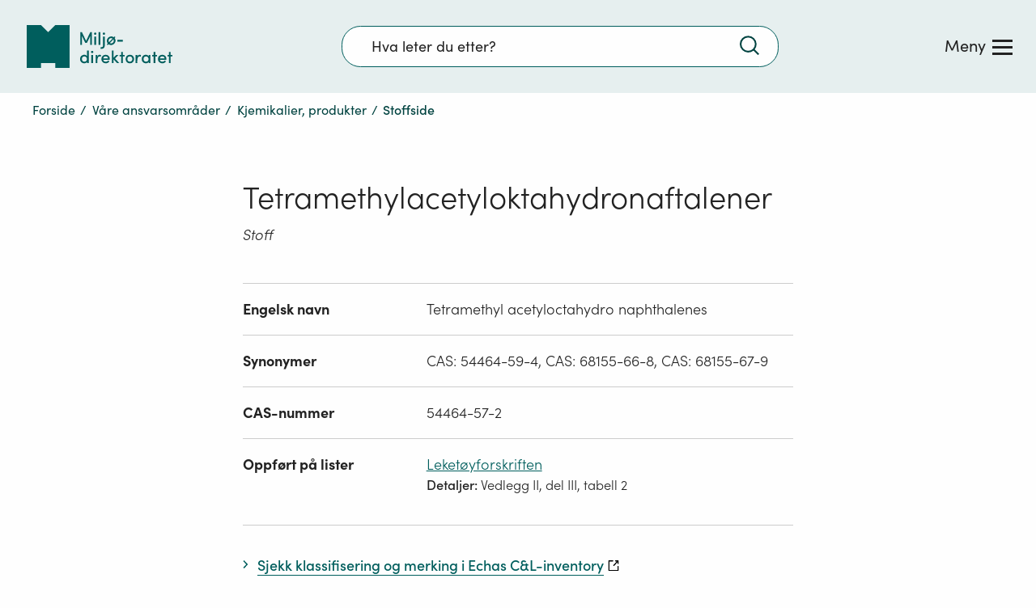

--- FILE ---
content_type: text/css
request_url: https://www.miljodirektoratet.no/css/base.84b7795f4d4a4398a244.css
body_size: 12576
content:
*{-webkit-font-smoothing:antialiased;-moz-osx-font-smoothing:grayscale}body{color:#222;font-family:SofiaPro-Regular;font-size:1.125em}li,p{font-family:SofiaPro-Light}form aside,form label,li,p{line-height:1.5}p{margin-bottom:.85em;margin-top:.5em}a{color:#005e5d}@media(min-width:769px){a:hover{color:#222}}h1{font-family:SofiaPro-Light;font-size:1.778em;font-weight:400;line-height:1.25}@media(min-width:769px){h1{font-size:2.111em}}h1 strong{font-family:SofiaPro-Light;font-weight:400}h1:focus{outline:none}.h2,h2{font-size:1.444em;line-height:1.3529411765;margin-bottom:.5em;margin-top:1.5em}@media(min-width:769px){.h2,h2{font-size:1.778em}}.h2 strong,h2 strong{font-family:SofiaPro-Regular;font-weight:400}h3{font-size:1.333em;line-height:1.4285714286}@media(min-width:769px){h3{font-size:1.444em}}h3 strong{font-family:SofiaPro-Regular}.h3,h3 strong{font-weight:400}.h3{font-size:1.333em;line-height:1.4285714286;margin-bottom:-.2em;margin-top:1.2em}@media(min-width:769px){.h3{font-size:1.444em}}.h3 strong{font-family:SofiaPro-Regular;font-weight:400}h4{font-size:1.222em;line-height:1.25}h4 strong{font-family:SofiaPro-Regular;font-weight:400}h5{font-size:1.222em}h5,h6{line-height:1.3636363636}h6{font-size:1.111em}h2,h3,h4,h5,h6{font-weight:400}h3,h4,h5,h6{margin-bottom:-.2em;margin-top:1.2em}b,strong{font-family:SofiaPro-Medium}b,em,i,strong{font-weight:400}em,i{font-family:SofiaPro-Lightitalic}em b,em strong,i b,i strong{font-family:SofiaPro-Regularitalic;font-weight:400}.--preamble{font-size:1.222em;font-weight:400;line-height:1.3636363636}.--small{font-size:.889em}.mdir_has-glossary{background:none;border:0;border-bottom:2px dashed #009b96;color:inherit;cursor:help;font:inherit;margin:0;padding:0}a .mdir_has-glossary,button .mdir_has-glossary,h1 .mdir_has-glossary,h2 .mdir_has-glossary,h3 .mdir_has-glossary,h4 .mdir_has-glossary,h5 .mdir_has-glossary,label .mdir_has-glossary{border-bottom:none;cursor:default}.c_xhtml-editor-block table{font-family:SofiaPro-Light;font-size:.889em;width:100%!important}.c_xhtml-editor-block table td,.c_xhtml-editor-block table th{padding:10px}.c_xhtml-editor-block ul:not([class]){list-style:none;padding-left:0}.c_xhtml-editor-block ul:not([class]) li{line-height:1.3;margin-bottom:.35em;margin-top:.35em;padding-left:1.5em;position:relative}.c_xhtml-editor-block ul:not([class]) li:after{background:#222;border-radius:50%;content:"";display:block;height:.33em;left:0;position:absolute;top:.5em;width:.33em}.c_xhtml-editor-block ul:not([class]) ul{margin-bottom:.45em;margin-top:.25em;padding-left:0}.c_xhtml-editor-block ul:not([class]) ul li:after{background:transparent;border:1px solid #222;height:.27em;width:.27em}.c_xhtml-editor-block ul:not([class]) ul ul{list-style:none;margin:0;padding:0}.c_xhtml-editor-block ul:not([class]) ul ul li{margin:.25em 0;padding-left:1.5em;position:relative}.c_xhtml-editor-block ul:not([class]) ul ul li:after{background:#222;border:none;border-radius:0;height:.29em;top:.35em;transform:rotate(45deg);width:.29em}.c_xhtml-editor-block ol:not([class]){list-style:decimal;padding-left:1em}.c_xhtml-editor-block ol:not([class]) li{line-height:1.3;margin-bottom:.35em;margin-top:.35em;padding-left:.5em}.c_xhtml-editor-block ol:not([class]) ol{list-style:lower-alpha;margin-bottom:.45em;margin-top:.25em}.c_xhtml-editor-block ol:not([class]) ol ol{list-style:lower-roman;margin:0}.error-text{color:#ca0000}.g_col.g_col--small-1{width:8.3333333333%}.g_col.g_col--small-1,.g_col.g_col--small-2{box-sizing:border-box;float:left;padding-right:3%}.g_col.g_col--small-2{width:16.6666666667%}.g_col.g_col--small-3{width:25%}.g_col.g_col--small-3,.g_col.g_col--small-4{box-sizing:border-box;float:left;padding-right:3%}.g_col.g_col--small-4{width:33.3333333333%}.g_col.g_col--small-5{width:41.6666666667%}.g_col.g_col--small-5,.g_col.g_col--small-6{box-sizing:border-box;float:left;padding-right:3%}.g_col.g_col--small-6{width:50%}.g_col.g_col--small-7{width:58.3333333333%}.g_col.g_col--small-7,.g_col.g_col--small-8{box-sizing:border-box;float:left;padding-right:3%}.g_col.g_col--small-8{width:66.6666666667%}.g_col.g_col--small-9{width:75%}.g_col.g_col--small-10,.g_col.g_col--small-9{box-sizing:border-box;float:left;padding-right:3%}.g_col.g_col--small-10{width:83.3333333333%}.g_col.g_col--small-11{width:91.6666666667%}.g_col.g_col--small-11,.g_col.g_col--small-12{box-sizing:border-box;float:left;padding-right:3%}.g_col.g_col--small-12{width:100%}@media(min-width:769px){.g_col.g_col--large-1{width:8.3333333333%}.g_col.g_col--large-1,.g_col.g_col--large-2{box-sizing:border-box;float:left;padding-right:3%}.g_col.g_col--large-2{width:16.6666666667%}.g_col.g_col--large-3{width:25%}.g_col.g_col--large-3,.g_col.g_col--large-4{box-sizing:border-box;float:left;padding-right:3%}.g_col.g_col--large-4{width:33.3333333333%}.g_col.g_col--large-5{width:41.6666666667%}.g_col.g_col--large-5,.g_col.g_col--large-6{box-sizing:border-box;float:left;padding-right:3%}.g_col.g_col--large-6{width:50%}.g_col.g_col--large-7{width:58.3333333333%}.g_col.g_col--large-7,.g_col.g_col--large-8{box-sizing:border-box;float:left;padding-right:3%}.g_col.g_col--large-8{width:66.6666666667%}.g_col.g_col--large-9{width:75%}.g_col.g_col--large-10,.g_col.g_col--large-9{box-sizing:border-box;float:left;padding-right:3%}.g_col.g_col--large-10{width:83.3333333333%}.g_col.g_col--large-11{width:91.6666666667%}.g_col.g_col--large-11,.g_col.g_col--large-12{box-sizing:border-box;float:left;padding-right:3%}.g_col.g_col--large-12{width:100%}}.g_row{display:block;overflow:hidden;width:100%}.g_row--accept-overflow{clear:both;overflow:visible}.g_container{box-sizing:border-box;display:block;margin:0 auto;max-width:1248px;overflow:visible;padding:0 24px;position:relative;width:100%}@media(max-width:768px){.g_container{padding:0 16px}}.g_container--padding{padding:0 48px}@media(max-width:768px){.g_container--padding{padding:0 16px}}@media(min-width:768px){.g_container\@tablet-and-desktop{box-sizing:border-box;display:block;margin:0 auto;max-width:1248px;overflow:visible;padding:0 24px;position:relative;width:100%}}.g_container--small{max-width:728px}@media(min-width:1024px){.g_container--small{width:85%}}.g_container--small .g_container--medium{left:50%;margin-left:-50vw;margin-right:-50vw;padding-left:24px;padding-right:24px;position:relative;right:50%;width:100vw}@media(min-width:768px){.g_container--small .g_container--medium{margin-left:-414px;margin-right:-414px;width:828px}}.g_container--small .g_container--full,.g_container--small .g_container--max{left:50%;margin-left:-50vw;margin-right:-50vw;padding-left:24px;padding-right:24px;position:relative;right:50%;width:100vw}@media(min-width:1248px){.g_container--small .g_container--full,.g_container--small .g_container--max{margin-left:-624px;margin-right:-624px;width:1248px}}@media(min-width:728px){.g_container--small .g_container--full\@tablet-and-desktop,.g_container--small .g_container--max\@tablet-and-desktop{left:50%;margin-left:-50vw;margin-right:-50vw;padding-left:24px;padding-right:24px;position:relative;right:50%;width:100vw}}@media(min-width:728px)and (min-width:1248px){.g_container--small .g_container--full\@tablet-and-desktop,.g_container--small .g_container--max\@tablet-and-desktop{margin-left:-624px;margin-right:-624px;width:1248px}}.g_container--medium{max-width:828px}@media(min-width:1024px){.g_container--medium{width:85%}}.g_container--full{max-width:1248px}@media(min-width:1024px){.g_container--full{width:85%}}@media(max-width:768px){.g_container--full .g_container--small{padding-left:0;padding-right:0}}@media(min-width:768px){.g_container--full\@tablet-and-desktop{margin:0 auto;padding-left:24px;padding-right:24px;position:relative;width:85%}}.g_col{display:block;min-height:1px;width:100%}.g_col>.g_container{padding:0}.grid{box-sizing:border-box;margin:0 auto;max-width:1200px;overflow-x:hidden;overflow-y:visible;position:relative;width:100%}.full-height.grid{display:flex;flex-direction:column;height:100%}.full-height.grid>.row{flex-grow:1}@media(max-width:767px){.grid>.row--pad-mobile{padding:0 .5em}}.row{display:flex;flex-wrap:wrap;margin:0 -.888em}.row>*{box-sizing:border-box;flex-basis:100%;padding:0 .888em}@media(min-width:768px)and (max-width:959px){.row>*{padding:0 .6665em}}@media(min-width:960px){.row>*{padding:0 .6665em}}.row .grid-content{padding-left:.888em;padding-right:.888em}@media(min-width:768px)and (max-width:959px){.row .grid-content{padding-left:1.333em;padding-right:1.333em}}@media(min-width:960px){.row .grid-content{padding-left:1.333em;padding-right:1.333em}.row .grid-content--no-pad{padding-left:0;padding-right:0}}.row .grid-content .grid-header{align-items:center;display:flex;justify-content:space-between;padding-bottom:.4em}.row .grid-content .grid-header--no-pad{padding-bottom:0}.row .grid-content .grid-header--border{border-bottom:2px solid #005e5d}.row .grid-content .grid-header__link{font-size:.888em}@media(min-width:768px)and (max-width:959px){.row{margin:0 -.6665em}}@media(min-width:960px){.row{margin:0 -.6665em}}.gutterless>.row{margin:0}.gutterless>.row>*{padding:0}.gutterless>.row:last-child{margin-bottom:0}.col{flex:1 0 auto}.col-1{flex-basis:8.3333333333%;max-width:8.3333333333%}.col-2{flex-basis:16.6666666666%;max-width:16.6666666666%}.col-3{flex-basis:25%;max-width:25%}.col-4{flex-basis:33.3333333333%;max-width:33.3333333333%}.col-5{flex-basis:41.6666666666%;max-width:41.6666666666%}.col-6{flex-basis:50%;max-width:50%}.col-7{flex-basis:58.3333333333%;max-width:58.3333333333%}.col-8{flex-basis:66.6666666666%;max-width:66.6666666666%}.col-9{flex-basis:75%;max-width:75%}.col-10{flex-basis:83.3333333333%;max-width:83.3333333333%}.col-11{flex-basis:91.6666666666%;max-width:91.6666666666%}.col-12{flex-basis:100%;max-width:100%}.col-top{align-self:flex-start}.col-bottom{align-self:flex-end}.col-middle{align-self:center}.row-left{justify-content:flex-start}.row-right{justify-content:flex-end}.row-center{justify-content:center}.row-space-between{justify-content:space-between}.row-space-around{justify-content:space-around}.row-reverse{flex-direction:row-reverse;flex-wrap:wrap-reverse}.row-equal>*{display:flex}.row-equal>*>*{width:100%}.row-top{align-items:flex-start}.row-middle{align-items:center}.row-bottom{align-items:flex-end}.hide{display:none}@media(max-width:767px){.col-small-1{flex-basis:8.3333333333%;max-width:8.3333333333%}.col-small-2{flex-basis:16.6666666666%;max-width:16.6666666666%}.col-small-3{flex-basis:25%;max-width:25%}.col-small-4{flex-basis:33.3333333333%;max-width:33.3333333333%}.col-small-5{flex-basis:41.6666666666%;max-width:41.6666666666%}.col-small-6{flex-basis:50%;max-width:50%}.col-small-7{flex-basis:58.3333333333%;max-width:58.3333333333%}.col-small-8{flex-basis:66.6666666666%;max-width:66.6666666666%}.col-small-9{flex-basis:75%;max-width:75%}.col-small-10{flex-basis:83.3333333333%;max-width:83.3333333333%}.col-small-11{flex-basis:91.6666666666%;max-width:91.6666666666%}.col-small-12{flex-basis:100%;max-width:100%}.col-small-top{align-self:flex-start}.col-small-bottom{align-self:flex-end}.col-small-middle{align-self:center}.row-small-left{justify-content:flex-start}.row-small-right{justify-content:flex-end}.row-small-center{justify-content:center}.row-small-space-between{justify-content:space-between}.row-small-space-around{justify-content:space-around}.row-small-reverse{flex-direction:row-reverse;flex-wrap:wrap-reverse}.row-small-equal>*{display:flex}.row-small-equal>*>*{width:100%}.row-small-top{align-items:flex-start}.row-small-middle{align-items:center}.row-small-bottom{align-items:flex-end}.hide-small{display:none}}@media(min-width:768px)and (max-width:959px){.col-medium-1{flex-basis:8.3333333333%;max-width:8.3333333333%}.col-medium-2{flex-basis:16.6666666666%;max-width:16.6666666666%}.col-medium-3{flex-basis:25%;max-width:25%}.col-medium-4{flex-basis:33.3333333333%;max-width:33.3333333333%}.col-medium-5{flex-basis:41.6666666666%;max-width:41.6666666666%}.col-medium-6{flex-basis:50%;max-width:50%}.col-medium-7{flex-basis:58.3333333333%;max-width:58.3333333333%}.col-medium-8{flex-basis:66.6666666666%;max-width:66.6666666666%}.col-medium-9{flex-basis:75%;max-width:75%}.col-medium-10{flex-basis:83.3333333333%;max-width:83.3333333333%}.col-medium-11{flex-basis:91.6666666666%;max-width:91.6666666666%}.col-medium-12{flex-basis:100%;max-width:100%}.col-medium-top{align-self:flex-start}.col-medium-bottom{align-self:flex-end}.col-medium-middle{align-self:center}.row-medium-left{justify-content:flex-start}.row-medium-right{justify-content:flex-end}.row-medium-center{justify-content:center}.row-medium-space-between{justify-content:space-between}.row-medium-space-around{justify-content:space-around}.row-medium-reverse{flex-direction:row-reverse;flex-wrap:wrap-reverse}.row-medium-equal>*{display:flex}.row-medium-equal>*>*{width:100%}.row-medium-top{align-items:flex-start}.row-medium-middle{align-items:center}.row-medium-bottom{align-items:flex-end}.hide-medium{display:none}}@media(min-width:960px){.col-large-1{flex-basis:8.3333333333%;max-width:8.3333333333%}.col-large-2{flex-basis:16.6666666666%;max-width:16.6666666666%}.col-large-3{flex-basis:25%;max-width:25%}.col-large-4{flex-basis:33.3333333333%;max-width:33.3333333333%}.col-large-5{flex-basis:41.6666666666%;max-width:41.6666666666%}.col-large-6{flex-basis:50%;max-width:50%}.col-large-7{flex-basis:58.3333333333%;max-width:58.3333333333%}.col-large-8{flex-basis:66.6666666666%;max-width:66.6666666666%}.col-large-9{flex-basis:75%;max-width:75%}.col-large-10{flex-basis:83.3333333333%;max-width:83.3333333333%}.col-large-11{flex-basis:91.6666666666%;max-width:91.6666666666%}.col-large-12{flex-basis:100%;max-width:100%}.col-large-top{align-self:flex-start}.col-large-bottom{align-self:flex-end}.col-large-middle{align-self:center}.row-large-left{justify-content:flex-start}.row-large-right{justify-content:flex-end}.row-large-center{justify-content:center}.row-large-space-between{justify-content:space-between}.row-large-space-around{justify-content:space-around}.row-large-reverse{flex-direction:row-reverse;flex-wrap:wrap-reverse}.row-large-equal>*{display:flex}.row-large-equal>*>*{width:100%}.row-large-top{align-items:flex-start}.row-large-middle{align-items:center}.row-large-bottom{align-items:flex-end}.hide-large{display:none}}.my-0{margin-bottom:0;margin-top:0}.py-0{padding-bottom:0;padding-top:0}.mx-0{margin-left:0;margin-right:0}.px-0{padding-left:0;padding-right:0}.mt-0{margin-top:0}.pt-0{padding-top:0}.mb-0{margin-bottom:0}.pb-0{padding-bottom:0}.ml-0{margin-left:0}.pl-0{padding-left:0}.mr-0{margin-right:0}.pr-0{padding-right:0}@media(min-width:768px){.my-lg-0{margin-bottom:0!important;margin-top:0!important}.py-lg-0{padding-bottom:0!important;padding-top:0!important}.mx-lg-0{margin-left:0!important;margin-right:0!important}.px-lg-0{padding-left:0!important;padding-right:0!important}.mt-lg-0{margin-top:0!important}.pt-lg-0{padding-top:0!important}.mb-lg-0{margin-bottom:0!important}.pb-lg-0{padding-bottom:0}.ml-lg-0{margin-left:0!important}.pl-lg-0{padding-left:0!important}.mr-sm-0{margin-right:0!important}.pr-sm-0{padding-right:0!important}}.my-1{margin-bottom:1em;margin-top:1em}.py-1{padding-bottom:1em;padding-top:1em}.mx-1{margin-left:1em;margin-right:1em}.px-1{padding-left:1em;padding-right:1em}.mt-1{margin-top:1em}.pt-1{padding-top:1em}.mb-1{margin-bottom:1em}.pb-1{padding-bottom:1em}.ml-1{margin-left:1em}.pl-1{padding-left:1em}.mr-1{margin-right:1em}.pr-1{padding-right:1em}@media(min-width:768px){.my-lg-1{margin-bottom:1em!important;margin-top:1em!important}.py-lg-1{padding-bottom:1em!important;padding-top:1em!important}.mx-lg-1{margin-left:1em!important;margin-right:1em!important}.px-lg-1{padding-left:1em!important;padding-right:1em!important}.mt-lg-1{margin-top:1em!important}.pt-lg-1{padding-top:1em!important}.mb-lg-1{margin-bottom:1em!important}.pb-lg-1{padding-bottom:1em}.ml-lg-1{margin-left:1em!important}.pl-lg-1{padding-left:1em!important}.mr-sm-1{margin-right:1em!important}.pr-sm-1{padding-right:1em!important}}.my-2{margin-bottom:2em;margin-top:2em}.py-2{padding-bottom:2em;padding-top:2em}.mx-2{margin-left:2em;margin-right:2em}.px-2{padding-left:2em;padding-right:2em}.mt-2{margin-top:2em}.pt-2{padding-top:2em}.mb-2{margin-bottom:2em}.pb-2{padding-bottom:2em}.ml-2{margin-left:2em}.pl-2{padding-left:2em}.mr-2{margin-right:2em}.pr-2{padding-right:2em}@media(min-width:768px){.my-lg-2{margin-bottom:2em!important;margin-top:2em!important}.py-lg-2{padding-bottom:2em!important;padding-top:2em!important}.mx-lg-2{margin-left:2em!important;margin-right:2em!important}.px-lg-2{padding-left:2em!important;padding-right:2em!important}.mt-lg-2{margin-top:2em!important}.pt-lg-2{padding-top:2em!important}.mb-lg-2{margin-bottom:2em!important}.pb-lg-2{padding-bottom:2em}.ml-lg-2{margin-left:2em!important}.pl-lg-2{padding-left:2em!important}.mr-sm-2{margin-right:2em!important}.pr-sm-2{padding-right:2em!important}}.my-3{margin-bottom:3em;margin-top:3em}.py-3{padding-bottom:3em;padding-top:3em}.mx-3{margin-left:3em;margin-right:3em}.px-3{padding-left:3em;padding-right:3em}.mt-3{margin-top:3em}.pt-3{padding-top:3em}.mb-3{margin-bottom:3em}.pb-3{padding-bottom:3em}.ml-3{margin-left:3em}.pl-3{padding-left:3em}.mr-3{margin-right:3em}.pr-3{padding-right:3em}@media(min-width:768px){.my-lg-3{margin-bottom:3em!important;margin-top:3em!important}.py-lg-3{padding-bottom:3em!important;padding-top:3em!important}.mx-lg-3{margin-left:3em!important;margin-right:3em!important}.px-lg-3{padding-left:3em!important;padding-right:3em!important}.mt-lg-3{margin-top:3em!important}.pt-lg-3{padding-top:3em!important}.mb-lg-3{margin-bottom:3em!important}.pb-lg-3{padding-bottom:3em}.ml-lg-3{margin-left:3em!important}.pl-lg-3{padding-left:3em!important}.mr-sm-3{margin-right:3em!important}.pr-sm-3{padding-right:3em!important}}.my-4{margin-bottom:4em;margin-top:4em}.py-4{padding-bottom:4em;padding-top:4em}.mx-4{margin-left:4em;margin-right:4em}.px-4{padding-left:4em;padding-right:4em}.mt-4{margin-top:4em}.pt-4{padding-top:4em}.mb-4{margin-bottom:4em}.pb-4{padding-bottom:4em}.ml-4{margin-left:4em}.pl-4{padding-left:4em}.mr-4{margin-right:4em}.pr-4{padding-right:4em}@media(min-width:768px){.my-lg-4{margin-bottom:4em!important;margin-top:4em!important}.py-lg-4{padding-bottom:4em!important;padding-top:4em!important}.mx-lg-4{margin-left:4em!important;margin-right:4em!important}.px-lg-4{padding-left:4em!important;padding-right:4em!important}.mt-lg-4{margin-top:4em!important}.pt-lg-4{padding-top:4em!important}.mb-lg-4{margin-bottom:4em!important}.pb-lg-4{padding-bottom:4em}.ml-lg-4{margin-left:4em!important}.pl-lg-4{padding-left:4em!important}.mr-sm-4{margin-right:4em!important}.pr-sm-4{padding-right:4em!important}}.my-5{margin-bottom:5em;margin-top:5em}.py-5{padding-bottom:5em;padding-top:5em}.mx-5{margin-left:5em;margin-right:5em}.px-5{padding-left:5em;padding-right:5em}.mt-5{margin-top:5em}.pt-5{padding-top:5em}.mb-5{margin-bottom:5em}.pb-5{padding-bottom:5em}.ml-5{margin-left:5em}.pl-5{padding-left:5em}.mr-5{margin-right:5em}.pr-5{padding-right:5em}@media(min-width:768px){.my-lg-5{margin-bottom:5em!important;margin-top:5em!important}.py-lg-5{padding-bottom:5em!important;padding-top:5em!important}.mx-lg-5{margin-left:5em!important;margin-right:5em!important}.px-lg-5{padding-left:5em!important;padding-right:5em!important}.mt-lg-5{margin-top:5em!important}.pt-lg-5{padding-top:5em!important}.mb-lg-5{margin-bottom:5em!important}.pb-lg-5{padding-bottom:5em}.ml-lg-5{margin-left:5em!important}.pl-lg-5{padding-left:5em!important}.mr-sm-5{margin-right:5em!important}.pr-sm-5{padding-right:5em!important}}.my-6{margin-bottom:6em;margin-top:6em}.py-6{padding-bottom:6em;padding-top:6em}.mx-6{margin-left:6em;margin-right:6em}.px-6{padding-left:6em;padding-right:6em}.mt-6{margin-top:6em}.pt-6{padding-top:6em}.mb-6{margin-bottom:6em}.pb-6{padding-bottom:6em}.ml-6{margin-left:6em}.pl-6{padding-left:6em}.mr-6{margin-right:6em}.pr-6{padding-right:6em}@media(min-width:768px){.my-lg-6{margin-bottom:6em!important;margin-top:6em!important}.py-lg-6{padding-bottom:6em!important;padding-top:6em!important}.mx-lg-6{margin-left:6em!important;margin-right:6em!important}.px-lg-6{padding-left:6em!important;padding-right:6em!important}.mt-lg-6{margin-top:6em!important}.pt-lg-6{padding-top:6em!important}.mb-lg-6{margin-bottom:6em!important}.pb-lg-6{padding-bottom:6em}.ml-lg-6{margin-left:6em!important}.pl-lg-6{padding-left:6em!important}.mr-sm-6{margin-right:6em!important}.pr-sm-6{padding-right:6em!important}}.c_master-footer{background-color:#fefefe;position:relative;width:100%}.c_master-footer__logo{margin-bottom:1.7em;max-width:180px}@media(min-width:769px){.c_master-footer__logo{margin-bottom:0}}.c_master-footer__links-wrapper ul,.c_master-footer__privacy-row ul{display:block;margin-bottom:0;margin-left:-1em;margin-top:1.2em;overflow:hidden}@media(min-width:769px){.c_master-footer__links-wrapper ul,.c_master-footer__privacy-row ul{margin-bottom:0;margin-left:-1em;margin-top:1.2em}}.c_master-footer__links-wrapper ul li,.c_master-footer__privacy-row ul li{font-size:.888em;padding:.4em 0}@media(min-width:769px){.c_master-footer__links-wrapper ul li,.c_master-footer__privacy-row ul li{border-bottom:none;display:block;float:left;padding:0;width:40%}.c_master-footer__link-list--main{margin-bottom:0!important;margin-left:-1em!important;margin-top:.7em!important}}.c_master-footer__privacy-block{font-size:.888em}.c_master-footer-content{background-color:#005e5d;color:#fff;margin:0;padding:40px 0;width:100%}@media(min-width:769px){.c_master-footer-content{padding-bottom:1.1em}}.c_master-footer-content :active,.c_master-footer-content :focus{outline-color:#fff}@media(min-width:769px){.c_master-footer-content .g_row{margin-bottom:2em}.c_master-footer-content .g_row--top{display:flex;overflow:visible}}.c_master-footer-content .g_row .g_col--logo{display:flex;flex-direction:column;justify-content:space-between;padding-bottom:.5em}.c_master-footer-content .g_row .g_col--logo img{margin-top:.5em}.c_master-footer-content ul{list-style-type:none;margin:0;padding:0}.c_master-footer-content a{color:#fff;display:inline-block;font-family:SofiaPro-Regular;line-height:44px;min-height:44px;min-width:44px;text-decoration:underline}@media(min-width:769px){.c_master-footer-content a:hover{color:#fff}}.c_master-footer-content a:focus{text-decoration:underline}.c_master-footer-content .c_master-footer__link-list--main{display:flex;flex-direction:column;flex-wrap:wrap;max-height:300px}.c_master-footer-content .c_language-select{background:transparent;display:inline-block;font-size:.888em;height:2.5em;margin-bottom:1.35em;margin-top:1.35em;max-width:none;position:relative;width:100%}@media(min-width:769px){.c_master-footer-content .c_language-select{margin-bottom:0;margin-top:.63em;max-width:440px}}.c_master-footer-content .c_language-select__arrow-wrapper{height:2.3em;padding-left:.5em;pointer-events:none;position:absolute;right:.4em;top:50%;transform:translateY(-50%);width:2.5em}.c_master-footer-content .c_language-select img{height:.8em;position:absolute;right:.8em;top:50%;transform:translateY(-50%) rotate(90deg);width:.4em}.c_master-footer-content .c_language-select select{appearance:none;-webkit-appearance:none;background:transparent;border:1px solid #fff;border-radius:0;color:#fff;left:0;min-height:44px;position:absolute;top:0}.c_master-footer-content .c_language-select select::-ms-expand{display:none}.c_master-footer-content .c_language-select select{font-family:SofiaPro-Regular;font-size:1em;height:2.5em;padding:0 .8em;width:100%}@media(min-width:769px){.c_master-footer-content .c_language-select select{padding:0 .8em}}.c_master-footer-content .c_language-select select:focus{outline-offset:3px;outline-width:2px}.c_master-footer-content .c_language-select select option{color:#222}.c_master-footer-content .c_language-select select option:disabled{color:#777}.c_master-footer--partnership .c_master-footer-content{background-color:#393939}.c_master-footer--partnership .c_master-footer-content .g_row--top{margin-bottom:1em;margin-left:1em}.c_master-footer--partnership .c_master-footer__link-list--main{font-size:.888em}.c_master-footer--partnership .c_master-footer__link-list--main li:last-child{border:none}@media(min-width:769px){.c_master-footer--partnership .c_master-footer__link-list--main{margin-top:0!important}}.c_master-footer--partnership .c_master-footer__privacy-row{border-top:1px solid hsla(0,0%,100%,.12);margin-bottom:0!important;padding-top:1em}.c_master-footer--partnership .c_master-footer__privacy-row ul{margin-bottom:0;margin-right:0;margin-top:0}.c_master-footer--partnership .c_master-footer__privacy-row ul li{display:inline-block;font-size:.905em;padding-right:1em;width:auto}.c_master-footer--partnership .c_master-footer__privacy-row ul li:after{content:"|"}.c_master-footer--partnership .c_master-footer__privacy-row ul li:last-child:after{content:""}.c_master-footer--partnership .c_master-footer__privacy-row ul li a{padding-right:1em}.t_master-page{overflow:hidden;width:100%}.t_master-page .t_master-page__main{overflow:auto;padding-bottom:3em}@media(min-width:769px){.t_master-page .t_master-page__main{min-height:60vh}}.t_page-wrapper.t_front-page{overflow:hidden}.t_page-wrapper.t_front-page .c_front-page-top-illustration{background:#dce9e9;background:-moz-linear-gradient(top,#dce9e9 0,#ebf3f3 100%);background:-webkit-linear-gradient(top,#dce9e9,#ebf3f3);background:linear-gradient(180deg,#dce9e9 0,#ebf3f3);filter:progid:DXImageTransform.Microsoft.gradient(startColorstr="#dce9e9",endColorstr="#ebf3f3",GradientType=0);height:8.167em;overflow:hidden;position:absolute;top:0;width:100%}.t_page-wrapper.t_front-page .c_front-page-no-script{margin-top:147px}@media(max-width:768px){.t_page-wrapper.t_front-page .c_front-page-no-script{margin:0 auto}}.t_page-wrapper.t_front-page .t_front-page__main{min-height:60vh;padding-bottom:3em}@media(min-width:769px){.t_page-wrapper.t_front-page .t_front-page__main{padding-top:0}.t_page-wrapper.t_front-page .t_front-page__main .c_shortcut{margin-bottom:2.3em}}.t_page-wrapper.t_front-page .c_topic-nav-list.g_container{margin-top:2.75em;padding-bottom:.5em}@media(min-width:769px){.t_page-wrapper.t_front-page .c_topic-nav-list.g_container{margin-top:2.25em;padding-bottom:0}}.t_page-wrapper.t_front-page .c_actualities{margin-top:3em}@media(min-width:769px){.t_page-wrapper.t_front-page .c_master-header--front-page{position:relative}.t_page-wrapper.t_front-page .c_master-header--front-page .c_master-header__content-wrapper{border:none}}*{outline-offset:3px}:active,:focus{outline-color:#005e5d}:focus{outline-style:solid;outline-width:2px}body{background-color:#fefefe;height:100%;margin:0;padding:0;width:100%}body button{font-family:SofiaPro-Regular}.no-script{margin:0 auto;width:90%}.app-wrapper{height:100%;width:100%}.skipLink{background-color:#ebf3f3;border:0;color:#222;height:1px;margin:-1px;opacity:0;overflow:hidden;padding:0;position:absolute;width:1px}.skipLink:focus{height:auto;margin:0;opacity:1;outline:2px solid #005e5d;outline-offset:3px;overflow:auto;padding:.5em;transition:all .4s ease;width:auto;z-index:3}.skipLink--top{left:.5em;top:.5em;z-index:1}.skipLink--top:focus{animation:slideInSkipLinkTop .4s 0s forwards}.skipLink--bottom{bottom:.5em;right:.5em}.skipLink--bottom:focus{animation:slideInSkipLinkBottom .4s 0s forwards;outline:2px solid #fff}.t_page-wrapper:focus{outline:none}@keyframes slideInSkipLinkTop{0%{transform:translate3d(-1em,-1em,0)}to{transform:translateZ(0)}}@keyframes slideInSkipLinkBottom{0%{transform:translate3d(1em,1em,0)}to{transform:translateZ(0)}}.c_header-breadcrumbs{color:#004340;padding-bottom:.5em;z-index:1}.c_header-breadcrumbs__container{margin-bottom:.4em;margin-top:.4em}.c_header-breadcrumbs a,.c_header-breadcrumbs link,.c_header-breadcrumbs link:visited{color:#004340}.c_header-breadcrumbs ul{margin:0;padding:0}.c_header-breadcrumbs ul .c_header-breadcrumbs__item{display:inline-block;font-family:SofiaPro-Regular;font-size:.888em;line-height:1.35;margin-left:.4em}.c_header-breadcrumbs ul .c_header-breadcrumbs__item:first-of-type{margin:0}.c_header-breadcrumbs ul .c_header-breadcrumbs__item:last-of-type{font-family:SofiaPro-Medium}.c_header-breadcrumbs ul .c_header-breadcrumbs__item a{text-decoration:none}@media(min-width:769px){.c_header-breadcrumbs ul .c_header-breadcrumbs__item a:hover{color:#003434;text-decoration:underline}}.c_header-breadcrumbs ul .c_header-breadcrumbs__item img{height:.5em;margin-left:.4em;width:.5em}.c_header-breadcrumbs ul .c_header-breadcrumbs__item--divider{padding-left:.4em}@media(max-width:768px){body.u_master-nav-menu-open{overflow:hidden}}.u_visuallyhidden{overflow:hidden;position:absolute;clip:rect(0 0 0 0);border:0;height:1px;margin:-1px;padding:0;width:1px}.u_hidden--all{display:none}@media(min-width:769px){.u_hidden--desktop{display:none!important}}@media(max-width:768px){.u_hidden--mobile{display:none!important}}.u_font-weight-bold{font-family:SofiaPro-Bold!important}.u_font-weight-medium{font-family:SofiaPro-Medium!important}.u_font-weight-normal{font-family:SofiaPro-Regular}.u_font-style-italic{font-family:SofiaPro-Regularitalic}p.u_font-style-italic{font-family:SofiaPro-Lightitalic}.u_subscribt-font{font-size:10px}.u-bg-seagreen{background-color:#005e5d}.u-bg-seagreen-80{background-color:#337e7d}.u-bg-seagreen-60{background-color:#669e9e}.u-bg-seagreen-40{background-color:#99bfbe}.u-bg-seagreen-20{background-color:#ccdfdf}.u-bg-seagreen-10{background-color:#e6efef}.u-bg-secondary-2{background-color:#f5f1e5}.u-bg-brown-30{background-color:#f4f0e7}.u-color-black{color:#222}.u-border-b-1-light{border-bottom:1px solid #8a8a8a}.u-font-regular{font-family:SofiaPro-Regular}.u-font-light-italic{font-family:SofiaPro-Lightitalic}.u-font-light{font-family:SofiaPro-Light}.u-font-medium{font-family:SofiaPro-Medium}.u-font-bold{font-family:SofiaPro-Bold}.u-font-16{font-size:.888em}.u-font-18{font-size:.9999em}.u-font-20{font-size:1.111em}.u-font-22{font-size:1.222em}.u-font-24{font-size:1.333em}.u-font-32{font-size:1.777em}.u-font-38{font-size:2.375rem}.u-display-block{display:block}.u-display-inline-block{display:inline-block}.u-text-decoration-none{text-decoration:none}.u-disable-scrollbars{scrollbar-width:none;-ms-overflow-style:none}.u-disable-scrollbars::-webkit-scrollbar{background:transparent;width:0}.c_header{margin:0 auto;max-width:1700px;padding-left:.5em;padding-right:.5em}.c_header__wrapper{background-color:#e6efef;position:relative}.c_header__home-link{display:block;float:left;overflow:auto}@media(min-width:769px){.c_header__home-link{margin:0 24px}}.c_header__menu-wrapper{display:block;float:left;overflow:auto}@media(min-width:769px){.c_header__menu-wrapper{margin:0 24px}}.c_header__logo-wrapper{align-items:center;display:flex;justify-content:center}@media print{.c_header__env-badge{display:none!important}}.c_header__env-badge{align-items:center;background:#0072ce;border-radius:10px;color:#fff;display:inline-flex;font-weight:400;line-height:1;margin-left:5px;padding:4px 10px}.c_header__logo{height:2em;margin:1em 0 .5em;width:7em}@media(min-width:769px){.c_header__logo--mobile{display:none}}.c_header__logo--desktop{display:none;height:115px;margin:0;width:180px}@media(min-width:769px){.c_header__logo--desktop{display:block}}.c_header__actions-right,.c_header__container{align-items:center;display:flex}.c_header__container{justify-content:space-between}.c_header__overlay{display:none}@media(min-width:769px){.c_header__overlay{background-color:#838e8e;display:block;left:0;opacity:0;position:absolute;top:115px;transition:all .2s ease-in-out 0s;visibility:hidden;width:100%;z-index:1}}.c_header .c_search-field-suggestions{background-color:#fefefe;border:2px solid #005e5d;border-bottom-left-radius:1.3em;border-bottom-right-radius:1.3em;border-top:0;box-sizing:border-box;margin:0 24px;position:absolute;top:4.5em;width:100%;z-index:666}@media(min-width:769px){.c_header .c_search-field-suggestions{max-width:30em}}.c_header .c_search-field-suggestions__list{background-color:#fff;border-bottom-left-radius:1.3em;border-bottom-right-radius:1.3em;list-style-type:none;margin:0;padding:0}.c_header .c_search-field-suggestions__list-item{margin:0;overflow:auto}.c_header .c_search-field-suggestions__list-item a{align-items:flex-start;background-color:#fff;color:#222;display:flex;font-family:SofiaPro-Regular;font-size:1em;gap:.5em;justify-content:space-between;margin:0;overflow:auto;padding:1em;text-align:left;text-decoration:none;transition:all .25s ease;width:auto}@media(min-width:769px){.c_header .c_search-field-suggestions__list-item a:hover{background-color:rgba(235,243,243,.55)}.c_header .c_search-field-suggestions__list-item a:hover span{text-decoration:underline}}.c_header .c_search-field-suggestions__list-item a:focus{background-color:rgba(255,255,0,.2)}.c_header .c_search-field-suggestions__list-item a span{display:block}.c_header .c_search-field-suggestions__list-item a .name{float:left;text-decoration:underline}.c_header .c_search-field-suggestions__list-item a .hit-category{color:#777;float:right}.c_header .c_search-field-suggestions__list-item a .type{align-items:center;background-color:#ebf3f3;display:flex;font-size:.9em;gap:.5em;margin-right:1em;padding:.2em .6em}.c_header .c_search-field-suggestions__list-item a .type--external{background-color:#dfe2e6}.c_header .c_search-field-suggestions__list-item a .type__icon{height:.6em;width:.6em}.c_header .c_search-field-suggestions__list-item a .type__blue{align-items:center;background-color:#b9d9eb;display:flex;font-size:.9em;gap:.5em;margin-right:1em;padding:.2em .6em}.c_header .c_search-field-suggestions__list-item a .type__yellow{align-items:center;background-color:#ecd898;display:flex;font-size:.9em;gap:.5em;margin-right:1em;padding:.2em .6em}.c_header .c_search-field-suggestions__list-item a .type__green{align-items:center;background-color:#ccdfdf;display:flex;font-size:.9em;gap:.5em;margin-right:1em;padding:.2em .6em}.c_header .c_search-field-suggestions__list-item:last-child{border-bottom-left-radius:1.3em;border-bottom-right-radius:1.3em}.c_master-header{background-color:#e6efef;position:relative;width:100%;z-index:777}@media(min-width:769px){.c_master-header{box-shadow:none}}.c_master-header .c_master-header__home-link{display:block;float:left;overflow:auto}@media(min-width:769px){.c_master-header .c_master-header__home-link{margin:0 24px}}.c_master-header__container{margin:0 auto;max-width:1700px;padding-left:.5em;position:relative}.c_master-header .c_master-header__logo{height:2em;margin:1em 0 .5em;width:7em}@media(min-width:769px){.c_master-header .c_master-header__logo--mobile{display:none}}.c_master-header .c_master-header__logo--desktop{display:none;height:115px;margin:0;width:180px}@media(min-width:769px){.c_master-header .c_master-header__logo--desktop{display:block}}.c_master-header .c_master-header__content-wrapper{display:block;height:4em;overflow:hidden;width:auto}@media(min-width:769px){.c_master-header .c_master-header__content-wrapper{height:6.444em}}.c_master-header .c_master-header__actions-wrapper{display:flex;justify-content:space-between}@media(min-width:769px){.c_master-header .c_master-header__actions-wrapper{bottom:1.7em;position:absolute;right:1em;width:calc(100% - 260px)}}.c_master-header__actions-right{align-items:center;display:flex}.c_master-header .c_search-field-suggestions{background-color:#fefefe;border:2px solid #005e5d;border-bottom-left-radius:1.3em;border-bottom-right-radius:1.3em;border-top:0;box-sizing:border-box;left:15px;max-width:30em;position:absolute;top:2.5em;width:100%;z-index:666}.c_master-header .c_search-field-suggestions__list{background-color:#fff;border-bottom-left-radius:1.3em;border-bottom-right-radius:1.3em;list-style-type:none;margin:0;padding:0}.c_master-header .c_search-field-suggestions__list-item{margin:0;overflow:auto}.c_master-header .c_search-field-suggestions__list-item a{align-items:flex-start;background-color:#fff;color:#222;display:flex;font-family:SofiaPro-Regular;font-size:1em;gap:.5em;justify-content:space-between;margin:0;overflow:auto;padding:1em;text-align:left;text-decoration:none;transition:all .25s ease;width:auto}@media(min-width:769px){.c_master-header .c_search-field-suggestions__list-item a:hover{background-color:rgba(235,243,243,.55)}.c_master-header .c_search-field-suggestions__list-item a:hover span{text-decoration:underline}}.c_master-header .c_search-field-suggestions__list-item a:focus{background-color:rgba(255,255,0,.2)}.c_master-header .c_search-field-suggestions__list-item a span{display:block}.c_master-header .c_search-field-suggestions__list-item a .name{float:left;text-decoration:underline}.c_master-header .c_search-field-suggestions__list-item a .hit-category{color:#777;float:right}.c_master-header .c_search-field-suggestions__list-item a .type{align-items:center;background-color:#ebf3f3;display:flex;font-size:.9em;gap:.5em;margin-right:1em;padding:.2em .6em}.c_master-header .c_search-field-suggestions__list-item a .type--external{background-color:#dfe2e6}.c_master-header .c_search-field-suggestions__list-item a .type__icon{height:.6em;width:.6em}.c_master-header .c_search-field-suggestions__list-item a .type__blue{align-items:center;background-color:#b9d9eb;display:flex;font-size:.9em;gap:.5em;margin-right:1em;padding:.2em .6em}.c_master-header .c_search-field-suggestions__list-item a .type__yellow{align-items:center;background-color:#ecd898;display:flex;font-size:.9em;gap:.5em;margin-right:1em;padding:.2em .6em}.c_master-header .c_search-field-suggestions__list-item a .type__green{align-items:center;background-color:#ccdfdf;display:flex;font-size:.9em;gap:.5em;margin-right:1em;padding:.2em .6em}.c_master-header .c_search-field-suggestions__list-item:last-child{border-bottom-left-radius:1.3em;border-bottom-right-radius:1.3em}.c_master-header__overlay{display:none}@media(min-width:769px){.c_master-header__overlay{background-color:#838e8e;display:block;opacity:0;position:absolute;transition:all .2s ease-in-out 0s;visibility:hidden;width:100%;z-index:1}}.c_master-header--nav-open .c_master-header__overlay{opacity:.65;transition:all .7s ease-in-out 0s;transition:all .2s ease-in-out 0s;visibility:visible}.c_master-header .c_master-header__actions-wrapper .c_master-header__targets-wrapper{align-items:center;display:flex;gap:2em;margin-right:1.2em}@media(max-width:910px){.c_master-header .c_master-header__actions-wrapper .c_master-header__targets-wrapper{display:none}}@media(max-width:1100px){.c_master-header .c_master-header__actions-wrapper .c_master-header__targets-wrapper{align-items:flex-start;flex-direction:column;gap:0}}.c_master-header .c_master-header__actions-wrapper .c_master-header__targets-wrapper .c_master-header__targets-link{color:#222;font-size:1.111em;text-decoration:none}@media(max-width:1100px){.c_master-header .c_master-header__actions-wrapper .c_master-header__targets-wrapper .c_master-header__targets-link{font-size:.9em}}.c_master-header .c_master-header__actions-wrapper .c_master-header__targets-wrapper .c_master-header__targets-link:hover{text-decoration:underline}.c_master-header .c_master-header__actions-wrapper .c_master-header__targets-wrapper .c_master-header__targets-link:last-child{padding-right:0}.c_master-header--front-page .c_master-header__actions-wrapper{justify-content:space-between}@media(max-width:1100px){.c_master-header--front-page .c_master-header__actions-wrapper .c_master-header__targets-wrapper{align-items:center;flex-direction:row;gap:2em}}@media(max-width:910px){.c_master-header--front-page .c_master-header__actions-wrapper .c_master-header__targets-wrapper{display:flex}}.c_master-header--front-page .c_master-header__actions-wrapper .c_master-header__targets-wrapper .c_master-header__targets-link{font-size:1.111em}.c_service-header{background-color:#fff;box-shadow:0 1px 1px 0 rgba(0,0,0,.1);height:3.889em;position:relative;width:100%}@media(max-width:420px){.c_service-header{box-sizing:border-box;padding-left:10px}}@media(min-width:769px){.c_service-header{background-color:transparent;box-shadow:none;height:auto;margin-bottom:.6em}}.c_service-header__container{margin:0 auto;max-width:1700px;padding-left:1em;position:relative}.c_service-header .g_container--full{height:inherit}.c_service-header__home-link{display:block;float:left;overflow:auto}@media(min-width:769px){.c_service-header__home-link{margin-right:23px}}.c_service-header__logo{height:2em;margin:1em 0 .5em;width:9em}@media(min-width:769px){.c_service-header__logo--mobile{display:none}}.c_service-header__logo--desktop{display:none;height:115px;margin:0;width:180px}@media(min-width:769px){.c_service-header__logo--desktop{display:block}}.c_service-header__content-wrapper{display:block;height:4em;overflow:hidden;width:auto}@media(min-width:769px){.c_service-header__content-wrapper{height:6.444em}}.c_service-header__actions-wrapper{display:flex;justify-content:space-between}@media(min-width:769px){.c_service-header__actions-wrapper{bottom:1.7em;position:absolute;right:1em;width:calc(100% - 260px)}}.c_service-header__actions-wrapper .c_service-header__actions-right{align-items:center;display:flex}.c_service-header__actions-wrapper .c_service-header__targets-wrapper{align-items:center;display:flex;gap:2em;margin-right:1.2em}@media(max-width:910px){.c_service-header__actions-wrapper .c_service-header__targets-wrapper{display:none}}@media(max-width:1100px){.c_service-header__actions-wrapper .c_service-header__targets-wrapper{align-items:flex-start;flex-direction:column;gap:0}}.c_service-header__actions-wrapper .c_service-header__targets-wrapper .c_service-header__targets-link{color:#222;font-size:1.111em;text-decoration:none}@media(max-width:1100px){.c_service-header__actions-wrapper .c_service-header__targets-wrapper .c_service-header__targets-link{font-size:.9em}}.c_service-header__actions-wrapper .c_service-header__targets-wrapper .c_service-header__targets-link:hover{text-decoration:underline}.c_service-header__actions-wrapper .c_service-header__targets-wrapper .c_service-header__targets-link:last-child{padding-right:0}.c_service-header .c_header-breadcrumbs{bottom:2.4em}.c_service-header .c_search-field__input{background-color:#fff}@media(min-width:769px){.c_service-header .c_search-field__input{background-color:#fff}}.c_service-header .c_search-field-suggestions{background-color:#fefefe;border:1px solid #005e5d;border-bottom-left-radius:1.3em;border-bottom-right-radius:1.3em;box-sizing:border-box;left:15px;position:absolute;width:30em;z-index:666}.c_service-header .c_search-field-suggestions__list{background-color:#fff;border-bottom-left-radius:1.3em;border-bottom-right-radius:1.3em;list-style-type:none;margin:0;padding:0}.c_service-header .c_search-field-suggestions__list-item{margin:0;overflow:auto}.c_service-header .c_search-field-suggestions__list-item a{background-color:#fff;color:#222;display:block;font-family:SofiaPro-Regular;font-size:1em;margin:0;overflow:auto;padding:1em;text-align:left;transition:all .25s ease;width:auto}@media(min-width:769px){.c_service-header .c_search-field-suggestions__list-item a:hover{background-color:rgba(235,243,243,.55)}.c_service-header .c_search-field-suggestions__list-item a:hover span{text-decoration:underline}}.c_service-header .c_search-field-suggestions__list-item a:focus{background-color:rgba(255,255,0,.2)}.c_service-header .c_search-field-suggestions__list-item a span{display:block}.c_service-header .c_search-field-suggestions__list-item a .name{float:left;text-decoration:underline}.c_service-header .c_search-field-suggestions__list-item a .hit-category{color:#777;float:right}.c_service-header .c_search-field-suggestions__list-item:last-child{border-bottom-left-radius:1.3em;border-bottom-right-radius:1.3em}.c_service-header--nav-open .c_master-header__overlay{opacity:.65;transition:all .7s ease-in-out 0s;transition:all .2s ease-in-out 0s;visibility:visible}.c_service-header .c_mobile-header-search-button{background-color:#fff;max-height:3.889em;padding:1.45em .889em .75em 1.222em}@media(max-width:768px){.c_service-header .c_nav-toggle-button{background-color:#fff;max-height:3.889em;padding:1.5em 1.8em 1.15em 1.4em}}.c_nav-toggle-button{-webkit-appearance:none;-moz-appearance:none;appearance:none;background:none;border:none;color:inherit;-webkit-font-smoothing:inherit;-moz-osx-font-smoothing:inherit;font-smoothing:inherit;align-items:center;bottom:2px;box-sizing:border-box;cursor:pointer;display:flex;font-size:1em;margin:0;max-height:4em;outline:none;padding:1.5em 1.85em 1.1em 1.4em;position:absolute;right:-16px;transition:hover .3s ease,outline .1s ease}@media(min-width:769px){.c_nav-toggle-button{border:none;bottom:0;min-height:2.8em;padding:0 1.1em;position:relative;right:0}}@media screen and (min-width:769px)and (-ms-high-contrast:active),screen and (min-width:769px)and (-ms-high-contrast:none){.c_nav-toggle-button{height:58px}}@media(min-width:769px){.c_nav-toggle-button:hover .c_nav-toggle-button__text{text-decoration:underline}}.c_nav-toggle-button:focus{outline:2px solid #005e5d}.c_nav-toggle-button .c_nav-toggle-button__text{display:none;font-size:.888em;margin-right:.4em}@media(min-width:769px){.c_nav-toggle-button .c_nav-toggle-button__text{display:block;font-size:1.111em}}.c_nav-toggle-button--frontpage .c_nav-toggle-button__text{display:block}@media(max-width:768px){.c_nav-toggle-button--frontpage .c_nav-toggle-button__text{display:none;margin-bottom:.3em}}.c_nav-toggle-button .c_nav-toggle-button__icon{height:1em;width:1.4em}@media(max-width:768px){.c_nav-toggle-button .c_nav-toggle-button__icon{margin-bottom:.3em}}.c_nav-toggle-button .c_nav-toggle-button__icon--close-menu{width:.889em}.c_nav-toggle-button__hamburger{height:1em;margin-bottom:-.1em;position:relative;-webkit-transition:.5s ease-in-out;-moz-transition:.5s ease-in-out;-o-transition:.5s ease-in-out;transition:.5s ease-in-out;transition-delay:.2s;width:1.4em}.c_nav-toggle-button__hamburger,.c_nav-toggle-button__hamburger span{-webkit-transform:rotate(0deg);-moz-transform:rotate(0deg);-o-transform:rotate(0deg);transform:rotate(0deg)}.c_nav-toggle-button__hamburger span{background-color:#222;display:block;height:3px;left:0;opacity:1;position:absolute;-webkit-transition:.2s ease-in-out;-moz-transition:.2s ease-in-out;-o-transition:.2s ease-in-out;transition:.2s ease-in-out;width:100%}.c_nav-toggle-button__hamburger span:first-child{top:0}.c_nav-toggle-button__hamburger span:nth-child(2),.c_nav-toggle-button__hamburger span:nth-child(3){top:8px}.c_nav-toggle-button__hamburger span:nth-child(4){top:16px}.c_nav-toggle-button__hamburger--open{transition-delay:0s}.c_nav-toggle-button__hamburger--open span:first-child{left:50%;top:8px;width:0}.c_nav-toggle-button__hamburger--open span:nth-child(2){-webkit-transform:rotate(45deg);-moz-transform:rotate(45deg);-o-transform:rotate(45deg);transform:rotate(45deg)}.c_nav-toggle-button__hamburger--open span:nth-child(3){-webkit-transform:rotate(-45deg);-moz-transform:rotate(-45deg);-o-transform:rotate(-45deg);transform:rotate(-45deg)}.c_nav-toggle-button__hamburger--open span:nth-child(4){left:50%;top:8px;width:0}.c_mobile-header-search-button{-webkit-appearance:none;-moz-appearance:none;appearance:none;background:none;border:none;color:inherit;cursor:pointer;-webkit-font-smoothing:inherit;-moz-osx-font-smoothing:inherit;font-smoothing:inherit;background:transparent;bottom:2px;box-sizing:border-box;font-family:SofiaPro-Regular!important;font-size:1em;margin:0;max-height:4em;padding:1.35em .889em .8em 1.222em;position:absolute;right:4.167em}.c_mobile-header-search-button img{height:1.3em;width:1.4em}.c_mobile-search-panel{animation:slidePanelIn .4s ease-out 1 forwards;background-color:#d9e4e4;height:100vh;position:fixed;top:0;width:100%;z-index:999}.c_mobile-search-panel--close{animation:slidePanelOut .4s ease-out 1 forwards}.c_mobile-search-panel .c_close-button{-webkit-appearance:none;-moz-appearance:none;appearance:none;background:none;border:none;color:inherit;cursor:pointer;-webkit-font-smoothing:inherit;-moz-osx-font-smoothing:inherit;font-smoothing:inherit;font-family:SofiaPro-Regular!important;font-family:SofiaPro-Lightitalic!important;font-size:.845em;padding:.5em;position:absolute;right:.6em;top:1em}.c_mobile-search-panel .c_close-button .c_close-button__inner-wrapper{float:right}.c_mobile-search-panel .c_close-button .c_close-button__inner-wrapper .c_close-button__text{display:inline-block;margin-top:-.12em}.c_mobile-search-panel .c_close-button .c_close-button__inner-wrapper img{height:.88em;margin-left:.88em;width:.88em}.c_mobile-search-panel .c_search-field{left:0;position:absolute;right:0;top:3.5em;width:93%}.c_mobile-search-panel .c_search-field-suggestions{left:0;margin:auto;right:0;top:6.9em;width:93%}.c_mobile-search-panel .c_search-field-suggestions__list-item{border-bottom:1px solid #ccc}.c_mobile-search-panel .c_search-field-suggestions__list-item:last-of-type{border:none}.c_mobile-search-panel .c_search-field-suggestions__list-item .name{margin-right:4%;width:56%}.c_mobile-search-panel .c_search-field-suggestions__list-item .hit-category{text-align:right;width:40%}@media(min-width:769px){.t_master-page--background .c_master-header{margin-bottom:0}}.t_master-page--background .c_master-header__wrapper{background-color:#e6efef}@media(min-width:769px){.t_master-page--background .c_master-header__wrapper{padding-bottom:.6em}}@keyframes slidePanelIn{0%{transform:translateX(100%)}to{transform:translateX(0)}}@keyframes slidePanelOut{0%{transform:translateX(0)}to{transform:translateX(100%)}}.t_service-page{background-color:#e6efef;overflow:hidden;width:100%}.t_service-page__main{background-color:#fefefe;clear:both}@media(min-width:769px){.t_service-page__main{min-height:60vh}}.t_service-page__title{margin-top:1.4736842105em;max-width:25.5263157895em}.t_service-page__ingres{font-size:1.112em;max-width:40em}@media(min-width:769px){.t_service-page__ingres{margin-bottom:2.8em}}.t_service-page .c_header-breadcrumbs a:not(.c_header-breadcrumbs ul .c_header-breadcrumbs__item:last-of-type),.t_service-page .c_header-breadcrumbs link:not(.c_header-breadcrumbs ul .c_header-breadcrumbs__item:last-of-type),.t_service-page .c_header-breadcrumbs link:visited:not(.c_header-breadcrumbs ul .c_header-breadcrumbs__item:last-of-type){color:#004340}.t_service-page .c_landing-page-anchor-menu{border:none;max-width:unset}@media(max-width:420px){.t_service-page .g_container,.t_service-page .g_container--full,.t_service-page .g_container--max{padding:0}}.c_miljostatus_themes{margin-bottom:2.1em}.c_miljostatus_themes__header{border-bottom:1px solid #ccc}.c_subject-tile-list{align-items:stretch;display:flex;flex-wrap:wrap;justify-content:space-between;list-style-type:none;margin:.75em 0 0;padding:0}.c_subject-tile-list li{animation:fadeIn .3s ease-out 0s 1 forwards;display:flex;margin:0 0 1em;opacity:0;padding:0;width:100%}.c_subject-tile-list li:first-child{animation-delay:.1s}.c_subject-tile-list li:nth-child(2){animation-delay:.6s}.c_subject-tile-list li:nth-child(3){animation-delay:1.1s}.c_subject-tile-list li:nth-child(4){animation-delay:1.6s}.c_subject-tile-list li:nth-child(5){animation-delay:2.1s}.c_subject-tile-list li:nth-child(6){animation-delay:2.6s}.c_subject-tile-list li:nth-child(7){animation-delay:3.1s}.c_subject-tile-list li:nth-child(8){animation-delay:3.6s}.c_subject-tile-list li:nth-child(9){animation-delay:4.1s}.c_subject-tile-list li:nth-child(10){animation-delay:4.6s}.c_subject-tile-list li:nth-child(11){animation-delay:5.1s}.c_subject-tile-list li:nth-child(12){animation-delay:5.6s}@media(min-width:655px){.c_subject-tile-list li{margin-bottom:2%;width:48%}.c_subject-tile-list li:first-child,.c_subject-tile-list li:nth-child(2){animation-delay:.1s}.c_subject-tile-list li:nth-child(3),.c_subject-tile-list li:nth-child(4){animation-delay:.6s}.c_subject-tile-list li:nth-child(5),.c_subject-tile-list li:nth-child(6){animation-delay:1.1s}.c_subject-tile-list li:nth-child(7),.c_subject-tile-list li:nth-child(8){animation-delay:1.6s}.c_subject-tile-list li:nth-child(10),.c_subject-tile-list li:nth-child(9){animation-delay:2.1s}.c_subject-tile-list li:nth-child(11),.c_subject-tile-list li:nth-child(12){animation-delay:2.6s}}@media(min-width:1140px){.c_subject-tile-list li{width:32%}.c_subject-tile-list li:first-child,.c_subject-tile-list li:nth-child(2),.c_subject-tile-list li:nth-child(3){animation-delay:.1s}.c_subject-tile-list li:nth-child(4),.c_subject-tile-list li:nth-child(5),.c_subject-tile-list li:nth-child(6){animation-delay:.6s}.c_subject-tile-list li:nth-child(7),.c_subject-tile-list li:nth-child(8),.c_subject-tile-list li:nth-child(9){animation-delay:1.1s}.c_subject-tile-list li:nth-child(7),.c_subject-tile-list li:nth-child(8){animation-delay:1.6s}.c_subject-tile-list li:nth-child(10),.c_subject-tile-list li:nth-child(11),.c_subject-tile-list li:nth-child(12){animation-delay:2.1s}}.c_subject-tile-list--shortcut-list .g_container{margin-left:0;margin-right:0;padding:0;width:100%}@media(min-width:1140px){.c_subject-tile-list--shortcut-list li{width:48%}}.c_subject-link-tile{background-color:#ecf2f7;border:2px solid transparent;box-sizing:border-box;color:#222;display:flex;flex-direction:column;padding-bottom:2em;position:relative;text-align:center;text-decoration:none;transition:all .3s ease;width:100%}@media(min-width:769px){.c_subject-link-tile:hover:not(:focus){border:2px solid #005e5d}.c_subject-link-tile:hover{background-color:#d6e1e8}.c_subject-link-tile:hover .c_subject-link-tile__subject-name{background-color:#ecf2f7}}.c_subject-link-tile__subject-name{align-self:center;background-color:#d6e1e8;border-bottom:2px solid #1e4f71;display:inline-block;line-height:1;margin:0 auto 3.5em;padding:.75em 1.5em .55em;transition:all .3s ease}.c_subject-link-tile__key-number{align-self:flex-start;box-sizing:border-box;font-family:Open Sans,sans-serif;font-size:5.556em;font-weight:700;line-height:.5;padding:0 20px;width:100%;word-break:break-all}@media(min-width:1140px){.c_subject-link-tile__key-number{min-height:55px}}.c_subject-link-tile__key-number--smaller{font-size:3.378em}@media(min-width:440px){.c_subject-link-tile__key-number--smaller{font-size:4.4em}}@media(min-width:655px){.c_subject-link-tile__key-number--smaller{font-size:3.4em;padding-top:.12em}}@media(min-width:900px){.c_subject-link-tile__key-number--smaller{font-size:4.1em}}@media(min-width:1140px){.c_subject-link-tile__key-number--smaller{font-size:3.378em;padding-top:.2em}}.c_subject-link-tile__key-number--smallest{font-size:2.778em}@media(min-width:440px){.c_subject-link-tile__key-number--smallest{font-size:3.8em}}@media(min-width:655px){.c_subject-link-tile__key-number--smallest{font-size:2.8em;padding-top:.2em}}@media(min-width:900px){.c_subject-link-tile__key-number--smallest{font-size:3.5em}}@media(min-width:1140px){.c_subject-link-tile__key-number--smallest{font-size:2.778em;padding-top:.3em}}.c_subject-link-tile__key-number span{line-height:1}.c_subject-link-tile__description{align-self:flex-start;box-sizing:border-box;line-height:1.3;margin:2.15em auto 1.5em;padding:0 12% 1.5em;width:100%}.c_subject-link-tile__link-text{bottom:1.75em;font-family:SofiaPro-Regular;left:0;margin:auto;padding:0 20px;position:absolute;right:0;text-decoration:underline}.c_subject-link-tile__link-text img{height:.5em;margin-left:.5em;width:.3em}.c_subject-link-tile--11,.c_subject-link-tile--2,.c_subject-link-tile--4,.c_subject-link-tile--9{background-color:#19384e;color:#fff}@media(min-width:769px){.c_subject-link-tile--11:hover,.c_subject-link-tile--2:hover,.c_subject-link-tile--4:hover,.c_subject-link-tile--9:hover{background-color:#1e4f71;color:#fff}.c_subject-link-tile--11:hover .c_subject-link-tile__subject-name,.c_subject-link-tile--2:hover .c_subject-link-tile__subject-name,.c_subject-link-tile--4:hover .c_subject-link-tile__subject-name,.c_subject-link-tile--9:hover .c_subject-link-tile__subject-name{background-color:#19384e}}.c_subject-link-tile--11 .c_subject-link-tile__subject-name,.c_subject-link-tile--2 .c_subject-link-tile__subject-name,.c_subject-link-tile--4 .c_subject-link-tile__subject-name,.c_subject-link-tile--9 .c_subject-link-tile__subject-name{background-color:#36556a;border-bottom-color:#fff}.c_subject-link-tile--12,.c_subject-link-tile--3,.c_subject-link-tile--5,.c_subject-link-tile--7{background-color:#d6e1e8}@media(min-width:769px){.c_subject-link-tile--12:hover,.c_subject-link-tile--3:hover,.c_subject-link-tile--5:hover,.c_subject-link-tile--7:hover{background-color:#a6becc}.c_subject-link-tile--12:hover .c_subject-link-tile__subject-name,.c_subject-link-tile--3:hover .c_subject-link-tile__subject-name,.c_subject-link-tile--5:hover .c_subject-link-tile__subject-name,.c_subject-link-tile--7:hover .c_subject-link-tile__subject-name{background-color:#d6e1e8}}.c_subject-link-tile--12 .c_subject-link-tile__subject-name,.c_subject-link-tile--3 .c_subject-link-tile__subject-name,.c_subject-link-tile--5 .c_subject-link-tile__subject-name,.c_subject-link-tile--7 .c_subject-link-tile__subject-name{background-color:#a6becc}@media(min-width:1140px){.c_miljostatus_themes__frontpage .c_subject-tile-list{flex-wrap:nowrap}}@media(min-width:655px){.c_miljostatus_themes__frontpage .c_subject-tile-list li{width:48%}}@media(min-width:1140px){.c_miljostatus_themes__frontpage .c_subject-tile-list li{width:23%}}.c_miljostatus_themes__frontpage .c_subject-tile-list .c_subject-link-tile{background-color:#ede7d5;color:#222;padding-bottom:0}.c_miljostatus_themes__frontpage .c_subject-tile-list .c_subject-link-tile__subject-name{background-color:#005e5d;border:0;color:#fff}.c_miljostatus_themes__frontpage .c_subject-tile-list .c_subject-link-tile__key-number{font-size:4em}.c_miljostatus_themes__frontpage .c_subject-tile-list .c_subject-link-tile__key-number--smaller{font-size:3.444em}.c_miljostatus_themes__frontpage .c_subject-tile-list .c_subject-link-tile__key-number--smallest{font-size:3em}@media(min-width:769px){.c_miljostatus_themes__frontpage .c_subject-tile-list .c_subject-link-tile:hover{background-color:#e7dbc0}.c_miljostatus_themes__frontpage .c_subject-tile-list .c_subject-link-tile:hover .c_subject-link-tile__subject-name{background-color:#014a49}}.c_miljostatus_themes__frontpage .c_subject-tile-list .c_subject-link-tile__description{margin:2.15em auto .5em}.c_actualities__header{align-items:center;border-bottom:2px solid #005e5d;display:flex;justify-content:space-between;padding-bottom:.4em}.c_actualities__heading{font-size:1.333em;margin:0}.c_actualities__see-all-link{color:#222;font-size:.888em;transition:all .3s ease}@media(min-width:769px){.c_actualities__see-all-link:hover{color:#005e5d}}.c_actualities .c_actualities-list{list-style-type:none;margin:0;padding:0}@media(min-width:500px){.c_actualities .c_actualities-list{align-items:stretch;display:flex;flex-wrap:wrap;justify-content:space-between}}.c_actualities .c_actualities-item{border-bottom:1px solid #8a8a8a;margin-bottom:.5em;width:100%}@media(min-width:500px){.c_actualities .c_actualities-item{width:46%}}@media(min-width:769px){.c_actualities .c_actualities-item{width:30%}}.c_actualities .c_actualities-item__description,.c_actualities .c_actualities-item__title,.c_actualities .c_actualities-item__type-n-date{box-sizing:border-box;color:#222;display:block;font-family:SofiaPro-Light;margin:0 0 .5em;text-decoration:none;width:100%}.c_actualities .c_actualities-item__description,.c_actualities .c_actualities-item__type-n-date{font-size:.8em}.c_actualities .c_actualities-item__type:after{content:"|";margin:0 .5em}.c_actualities .c_actualities-item__title{color:#222;font-family:SofiaPro-Regular;font-size:1em;margin-bottom:0;padding-bottom:1em;text-decoration:underline}.c_actualities .c_actualities-item a{color:#222;display:block;padding:.777em 0 0;text-decoration:none}@media(min-width:769px){.c_actualities .c_actualities-item:hover .c_actualities-item__title{text-decoration:underline}}.c_actualities .c_actualities-item a:active .c_actualities-item__title,.c_actualities .c_actualities-item a:focus .c_actualities-item__title{text-decoration:underline}.c_actualities .c_actualities-item--page-link{border:1px solid transparent;margin-top:.777em;transition:all .3s ease}.c_actualities .c_actualities-item--page-link:hover:not(:focus){border:1px solid #005e5d}.c_actualities .c_actualities-item--page-link a{background-color:#ebf3f3;padding:1.25em;position:relative;transition:all .3s ease}.c_actualities .c_actualities-item--page-link .c_actualities-item__icon{height:1.2em;width:1.444em}.c_actualities .c_actualities-item--page-link .c_actualities-item__description{margin-bottom:.25em;margin-top:.15em}.c_actualities .c_actualities-item--page-link .c_actualities-item__title{margin-bottom:.5em}.c_actualities .c_actualities-item--page-link .c_actualities-item__arrow{height:.9em;position:absolute;right:1em;top:50%;transform:translateY(-50%);width:.7em}@media(min-width:769px){.c_actualities .c_actualities-item--page-link:hover a{background-color:#dbe9e9}}.c_shortcut{align-items:center;background-color:#ebf3f3;box-sizing:border-box;color:#222;display:flex;justify-content:space-between;margin:0 0 24px;overflow:hidden;padding:1.2em 1em 1em;position:relative;text-align:left;text-decoration:none;transition:background-color .3s ease;width:100%}@media(min-width:769px){.c_shortcut{margin-bottom:1em;padding:1.65em 1.5em 1.45em}.c_shortcut:hover{background-color:#d9e4e4}.c_shortcut:hover .c_shortcut__title{text-decoration:underline}}.c_shortcut:focus,.c_shortcut:focus-within{background-color:#d9e4e4;outline:none}.c_shortcut:focus-within:after,.c_shortcut:focus:after{background-color:#005e5d;bottom:0;content:"";height:2px;left:0;position:absolute;width:100%}.c_shortcut:focus .c_shortcut__title,.c_shortcut:focus-within .c_shortcut__title{text-decoration:underline}.c_shortcut__icon{display:block;height:100%;margin:0 auto;max-height:45px;max-width:45px;width:100%}@media(min-width:769px){.c_shortcut__icon{margin:0 2.6em 0 1em;max-height:67px;max-width:67px}}.c_shortcut__icon img{height:45px;width:45px}@media(min-width:769px){.c_shortcut__icon img{height:67px;width:67px}}.c_shortcut__text-container{flex:1 1 auto;margin-right:.75em}@media(min-width:769px){.c_shortcut__text-container{margin-right:1em}}.c_shortcut__title{display:inline-block;font-family:SofiaPro-Regular;font-size:1.12em}@media(min-width:769px){.c_shortcut__title{font-size:1.225em}}.c_shortcut__description{display:block;font-family:SofiaPro-Light;font-size:.9em;line-height:1.5;margin-top:.25em}.c_shortcut__arrow-right{flex:0 0 auto;height:.9em;margin-top:-.1em;width:.6em}@media(max-width:768px){.c_shortcut__arrow-right{height:.9em;margin:0;width:auto}}.c_shortcut__arrow-right img{display:block;height:.9em;width:.6em}@media(max-width:768px){.c_shortcut__arrow-right img{height:.7em;margin-top:-.1em;width:.4em}}.c_shortcut__redirect-icon{height:1.167em;margin-top:-.175em;width:1.167em}@media(max-width:768px){.c_shortcut__redirect-icon{height:1.111em;width:1.111em}}.c_shortcut__redirect-icon img{height:1.167em;width:1.167em}@media(max-width:768px){.c_shortcut__redirect-icon img{height:1.111em;width:1.111em}}.c_shortcut--audience,.c_shortcut--warning{display:block;padding:1em 2em;text-align:center}@media(min-width:769px){.c_shortcut--audience,.c_shortcut--warning{align-items:center;display:flex;justify-content:space-between;padding:1.666em;text-align:left}}.c_shortcut--audience .c_shortcut__icon,.c_shortcut--warning .c_shortcut__icon{width:100%}@media(min-width:769px){.c_shortcut--audience .c_shortcut__icon,.c_shortcut--warning .c_shortcut__icon{flex:1 1 auto;margin:0 1.666em 0 0;max-height:71px;max-width:113px;width:auto}.c_shortcut--audience .c_shortcut__icon img,.c_shortcut--warning .c_shortcut__icon img{height:71px;width:113px}.c_shortcut--audience .c_shortcut__text-container,.c_shortcut--warning .c_shortcut__text-container{flex:1 1 auto}}.c_shortcut--audience .c_shortcut__title,.c_shortcut--warning .c_shortcut__title{display:block;margin-top:.8em}@media(min-width:769px){.c_shortcut--audience .c_shortcut__title,.c_shortcut--warning .c_shortcut__title{font-size:1.225em;margin-top:.2em}}.c_shortcut--audience .c_shortcut__arrow-right,.c_shortcut--audience .c_shortcut__title__arrow-right,.c_shortcut--warning .c_shortcut__arrow-right,.c_shortcut--warning .c_shortcut__title__arrow-right{margin-top:1.5em}@media(min-width:769px){.c_shortcut--audience .c_shortcut__arrow-right,.c_shortcut--warning .c_shortcut__arrow-right{flex:0 0 auto;margin-top:0}}.c_shortcut--warning{background-color:rgba(239,125,0,.2)}@media(min-width:769px){.c_shortcut--warning:hover{background-color:rgba(239,125,0,.3)}}.c_shortcut--warning:focus,.c_shortcut--warning:focus-within{background-color:rgba(239,125,0,.3)}@media(min-width:769px){.c_shortcut--warning .c_shortcut__icon{height:55px;text-align:center;width:55px}.c_shortcut--warning .c_shortcut__icon img{max-height:55px;max-width:55px}.c_shortcut--warning .c_shortcut__title{margin-top:0}}.c_shortcut--old-website{background-color:#efefef}.c_shortcut--old-website:focus,.c_shortcut--old-website:focus-within{background-color:#e2e2e2}@media(min-width:769px){.c_shortcut--old-website:hover{background-color:#e2e2e2}}.c_shortcut--tile{flex-direction:column;justify-content:center;padding:2em}.c_shortcut--tile .c_shortcut__text-container{margin-right:0;max-width:100%;text-align:center}.c_shortcut--tile .c_shortcut__title{font-size:1.111em}.c_shortcut--tile .c_shortcut__icon{margin-bottom:1em;max-height:120px;max-width:120px}.c_shortcut--tile .c_shortcut__icon img{height:120px;width:120px}.c_shortcut--tile .c_shortcut__icon,.c_shortcut--tile .c_shortcut__text-container{flex-grow:0}.c_topic-nav-list.g_container{margin-top:3.65em;padding:0 0 2em}@media(min-width:769px){.c_topic-nav-list.g_container{margin-top:1em}}.c_topic-nav-list .c_topic-nav-list-header{margin-bottom:1.3em;text-align:left}@media(min-width:769px){.c_topic-nav-list .c_topic-nav-list-header{border-bottom:1px solid #ccc;display:flex;justify-content:space-between;margin-bottom:2.1em}}.c_topic-nav-list .c_topic-nav-list-header__heading{border-bottom:1px solid #ccc;display:block;margin-bottom:.5em;padding-bottom:.25em}@media(min-width:769px){.c_topic-nav-list .c_topic-nav-list-header__heading{align-self:flex-start;border:none;line-height:1;padding-bottom:0}}.c_topic-nav-list .c_topic-nav-list-header__see-all-link{color:#222;display:block;font-family:SofiaPro-Light;margin-bottom:.5em;margin-top:.5em;transition:all .3s ease}@media(min-width:769px){.c_topic-nav-list .c_topic-nav-list-header__see-all-link:hover{color:#005e5d}.c_topic-nav-list .c_topic-nav-list-header__see-all-link{align-self:flex-end;margin-bottom:1.05em;text-align:right}}.c_topic-nav-list .c_topic-nav-list-ul{list-style-type:none;padding:0}@media(min-width:500px){.c_topic-nav-list .c_topic-nav-list-ul{align-items:stretch;display:flex;flex-wrap:wrap;justify-content:space-between}}.c_topic-nav-list .c_topic-nav-list-ul .c_topic-nav-list-ul__item{font-family:SofiaPro-Regular;font-size:1em;line-height:1.1;width:100%}@media(min-width:500px){.c_topic-nav-list .c_topic-nav-list-ul .c_topic-nav-list-ul__item{width:48%}}.c_topic-nav-list .c_topic-nav-list-ul .c_topic-nav-list-ul__item .g_container{max-width:none;padding:0}.c_topic-nav-list .c_topic-nav-list-ul .c_topic-nav-list-ul__item .g_container--full{left:auto;margin-left:0;margin-right:0;right:auto;width:100%!important}.c_topic-nav-list .c_topic-nav-list-ul .c_topic-nav-list-ul__item .c_shortcut{margin-bottom:7%}.list_item{border-bottom:1px solid #8a8a8a;color:#222;display:flex;flex-direction:column;font-size:1em;margin-bottom:.5em;padding-bottom:1em;text-decoration:none}.list_item:is(a):hover{text-decoration:underline}.list_item__top{font-family:SofiaPro-Light;font-size:.777em;margin-bottom:1em;margin-top:.777em;text-decoration:none}.list_item__top span{display:inline-block}.list_item__top span:after{content:"|";margin-right:.5em;padding-left:.5em}.list_item__top span:last-child:after{content:"";margin-left:0;padding-left:0}.list_item__content:first-child{margin-top:1.125rem}@media(min-width:960px){.list_item__content:first-child{margin-top:2.75rem}}.news_list_item{border-bottom:1px solid #8a8a8a;color:#222;display:flex;flex-direction:column;font-size:1em;margin-bottom:.5em;padding-bottom:1em;text-decoration:none}.news_list_item:hover{text-decoration:underline}.news_list_item__header h3{margin-top:0}.news_list_item__content{max-height:120px;min-height:120px}.news_list_item__top{font-family:SofiaPro-Light;font-size:.777em;margin-bottom:1em;margin-top:.777em;text-decoration:none}.news_list_item__top span{display:inline-block}.news_list_item__top span:after{content:"|";margin-right:.5em;padding-left:.5em}.news_list_item__top span:last-child:after{content:"";margin-left:0;padding-left:0}.c_start-page__responsibilities-wrapper{background-color:#ecf9f7}.c_start-page .c_start-page__hero{align-items:center;background-position:50%;background-size:cover;display:flex;height:340px;justify-content:center;position:relative}.c_start-page .c_start-page__hero__image{height:100%;left:0;object-fit:cover;position:absolute;top:0;width:100%;z-index:-1}.c_start-page .c_start-page__hero a{color:#222;text-decoration:none}.c_start-page .c_start-page__hero a:focus-visible{outline:auto;outline-color:#005e5d}.c_start-page .c_start-page__hero a:hover{text-decoration:underline}.c_start-page .c_start-page__hero h2{font-size:1.444em;margin-bottom:0;margin-top:0}@media(max-width:1024px){.c_start-page .c_start-page__hero{flex-direction:column}}.c_start-page .c_start-page__hero__target-group-entry{gap:12px;height:160px;margin-bottom:60px;margin-top:120px;min-width:360px;width:450px}.c_start-page .c_start-page__hero__target-group-entry__icon{height:50px;width:50px}@media(max-width:1024px){.c_start-page .c_start-page__hero__target-group-entry{height:128px;margin-top:20px;width:350px}.c_start-page .c_start-page__hero__target-group-entry h2{font-size:24px}.c_start-page .c_start-page__hero__target-group-entry__icon-arrow{display:none}.c_start-page .c_start-page__hero__target-group-entry h3{font-size:larger}.c_start-page .c_start-page__hero__target-group-entry p{font-size:medium;padding-left:32px!important;padding-right:12px!important;padding-top:5px!important}}.c_start-page .c_start-page__hero__target-group-entry p{display:-webkit-box;-webkit-line-clamp:2;margin-bottom:0;margin-top:0;padding-left:40px;padding-right:15px;padding-top:10px;-webkit-box-orient:vertical;overflow:hidden;text-overflow:ellipsis}.c_start-page .c_start-page__hero__target-group-entry__top{align-items:center;display:flex;gap:12px;height:50%;padding:0 40px}@media(max-width:1024px){.c_start-page .c_start-page__hero__target-group-entry__top{padding:0 32px}}.c_start-page .c_start-page__hero__target-group-entry__top-left{background-color:#ecd898}.c_start-page .c_start-page__hero__target-group-entry__top-right{background-color:#b9d9eb}.c_start-page .c_start-page__hero__target-group-entry__bottom{backdrop-filter:blur(9.6000003815px);background:rgba(255,252,243,.9);height:50%}.c_start-page .c_start-page__hero__target-group-entry__left{margin-left:20px;margin-right:30px}@media(max-width:360px){.c_start-page .c_start-page__hero__target-group-entry__left{min-width:330px!important;padding-left:15px;padding-right:15px;width:330px}.c_start-page .c_start-page__hero__target-group-entry__left h2{font-size:20px}}@media(max-width:1024px){.c_start-page .c_start-page__hero__target-group-entry__left{margin-bottom:20px;margin-left:0;margin-right:0}}.c_start-page .c_start-page__hero__target-group-entry__right{margin-left:30px;margin-right:20px}@media(max-width:360px){.c_start-page .c_start-page__hero__target-group-entry__right{min-width:330px!important;padding-left:15px;padding-right:15px;width:330px}.c_start-page .c_start-page__hero__target-group-entry__right h2{font-size:20px}}@media(max-width:1024px){.c_start-page .c_start-page__hero__target-group-entry__right{margin:20px 0}}.c_start-page__header .grid{overflow:visible}.c_start-page__header h1{font-family:SofiaPro-Regular}.c_start-page__header__icon{display:flex;justify-content:flex-end;margin-top:1.5em;padding-right:1em}@media(min-width:769px){.c_start-page__header__icon{margin:0;padding-right:0}}.c_start-page__header__icon img{height:47px;width:130px}@media(min-width:769px){.c_start-page__header__icon img{height:73px;width:200px}}.c_start-page__header .c_search-field{margin:2em 0 0;width:100%}@media(min-width:769px){.c_start-page__header .c_search-field{margin-top:0;max-width:650px}}.c_start-page__header .c_search-field__input{border-radius:29px;border-width:1px;padding:.8em 2.5em .8em 2em}@media(max-width:767px){.c_start-page__header .c_search-field__input{padding:.5em 2.5em .5em 2em}}.c_start-page__header .c_search-field__input--open{border-bottom:0;border-bottom-left-radius:0;border-bottom-right-radius:0}.c_start-page__header .c_search-field-suggestions__wrapper{background-color:#e6efef;box-sizing:border-box;max-width:650px;position:relative;width:100%}@media(min-width:769px){.c_start-page__header .c_search-field-suggestions__wrapper{padding:0 .5em}}.c_start-page__header .c_search-field-suggestions__wrapper .c_search-field-suggestions{background-color:#fefefe;border:1px solid #005e5d;border-bottom-left-radius:1.6em;border-bottom-right-radius:1.6em;border-top:0;box-sizing:border-box;left:0;position:absolute;right:0;z-index:9999}.c_start-page__header .c_search-field-suggestions__wrapper .c_search-field-suggestions__list{background-color:#fff;border-bottom-left-radius:1.6em;border-bottom-right-radius:1.6em;list-style-type:none;margin:0;padding:0}.c_start-page__header .c_search-field-suggestions__wrapper .c_search-field-suggestions__list-item{margin:0;overflow:auto}.c_start-page__header .c_search-field-suggestions__wrapper .c_search-field-suggestions__list-item a{align-items:flex-start;background-color:#fff;color:#222;display:flex;font-family:SofiaPro-Regular;font-size:1em;gap:.5em;justify-content:space-between;margin:0;overflow:auto;padding:1em;text-align:left;text-decoration:none;transition:all .25s ease;width:auto}@media(min-width:769px){.c_start-page__header .c_search-field-suggestions__wrapper .c_search-field-suggestions__list-item a:hover{background-color:rgba(235,243,243,.55)}.c_start-page__header .c_search-field-suggestions__wrapper .c_search-field-suggestions__list-item a:hover span{text-decoration:underline}}.c_start-page__header .c_search-field-suggestions__wrapper .c_search-field-suggestions__list-item a:focus{background-color:rgba(255,255,0,.2)}.c_start-page__header .c_search-field-suggestions__wrapper .c_search-field-suggestions__list-item a span{display:block}.c_start-page__header .c_search-field-suggestions__wrapper .c_search-field-suggestions__list-item a .name{float:left;text-decoration:underline}.c_start-page__header .c_search-field-suggestions__wrapper .c_search-field-suggestions__list-item a .hit-category{color:#777;float:right}.c_start-page__header .c_search-field-suggestions__wrapper .c_search-field-suggestions__list-item a .type{align-items:center;background-color:#ebf3f3;display:flex;font-size:.9em;gap:.5em;margin-right:1em;padding:.2em .6em}.c_start-page__header .c_search-field-suggestions__wrapper .c_search-field-suggestions__list-item a .type--external{background-color:#dfe2e6}.c_start-page__header .c_search-field-suggestions__wrapper .c_search-field-suggestions__list-item a .type__icon{height:.6em;width:.6em}.c_start-page__header .c_search-field-suggestions__wrapper .c_search-field-suggestions__list-item a .type__blue{align-items:center;background-color:#b9d9eb;display:flex;font-size:.9em;gap:.5em;margin-right:1em;padding:.2em .6em}.c_start-page__header .c_search-field-suggestions__wrapper .c_search-field-suggestions__list-item a .type__yellow{align-items:center;background-color:#ecd898;display:flex;font-size:.9em;gap:.5em;margin-right:1em;padding:.2em .6em}.c_start-page__header .c_search-field-suggestions__wrapper .c_search-field-suggestions__list-item a .type__green{align-items:center;background-color:#ccdfdf;display:flex;font-size:.9em;gap:.5em;margin-right:1em;padding:.2em .6em}.c_start-page__header .c_search-field-suggestions__wrapper .c_search-field-suggestions__list-item:last-child{border-bottom-left-radius:1.6em;border-bottom-right-radius:1.6em}.c_start-page__news .news_list_item{margin-bottom:0}.c_start-page__responsibilities a{background-color:#f2f7f7;min-height:90px}@media(min-width:769px){.c_start-page__responsibilities a{background-color:transparent}}.c_start-page__responsibilities a .c_start-page__responsibilities--title{color:#005e5d}.c_start-page__responsibilities a:hover .c_start-page__responsibilities--title{text-decoration:underline}.c_start-page__responsibilities a:focus{outline-offset:-2px}.c_start-page .c_miljostatus_themes{margin-top:1.333em!important}.c_start-page__mstatus-footer a{text-decoration:none}.c_start-page__mstatus-footer a:hover{text-decoration:underline}.c_start-page__mstatus-footer .grid-header__link{font-size:.9999em!important}.c-environment-stories__story-items{display:flex;-webkit-justify-content:space-between;justify-content:space-between}.c-environment-stories__story-item{align-content:flex-end;background-repeat:no-repeat;border:5px solid #fefefe;cursor:zoom-in;height:525px;padding:0!important;transition:width .5s linear;width:20%}.c-environment-stories__story-item__selected{cursor:default;transition:width .5s linear;width:60%}.c-environment-stories__story-item__selected .c-environment-stories__story-item__link{animation:fadein .5s}.c-environment-stories__story-item__selected .c-environment-stories__story-item__link.isanimating .c-environment-stories__story-item__preamble,.c-environment-stories__story-item__selected .c-environment-stories__story-item__link.isanimating .c-environment-stories__story-item__title{overflow:hidden;text-overflow:ellipsis;white-space:nowrap}.c-environment-stories__story-item__selected .c-environment-stories__story-item__preamble{animation:fadein .5s;display:block}.c-environment-stories__story-item__selected .c-environment-stories__story-item__title{font-size:24px;font-style:normal;font-weight:500;line-height:35px;text-decoration-line:underline}.c-environment-stories__story-item a{color:#222;text-decoration:none}.c-environment-stories__story-item__overlay{align-items:flex-start;background-color:#d9f3ee;display:flex;flex:1 0 0;flex-direction:column;gap:12px;opacity:.95;padding:24px}.c-environment-stories__story-item__title{color:#222;font-size:18px;font-style:normal;font-weight:300;line-height:27px;text-decoration-line:none}.c-environment-stories__story-item__preamble{animation:fadein .5s;color:#222;display:none;font-size:18px;font-style:normal;font-weight:300;line-height:27px;overflow:hidden;padding-top:10px;text-overflow:ellipsis}.c-environment-stories__story-item__published{color:gray;font-size:16px;font-style:normal;font-weight:300;line-height:17px;padding-top:10px}.c-environment-stories__story-item__link{animation:fadein .5s;width:100%}.c-environment-stories__story-item__link.isanimating .c-environment-stories__story-item__preamble,.c-environment-stories__story-item__link.isanimating .c-environment-stories__story-item__title{overflow:hidden;text-overflow:ellipsis;white-space:nowrap}.c-environment-stories__show-all{display:flex;flex-direction:row;gap:10px;justify-content:center;padding:40px 0}.c-environment-stories__slider{display:grid;gap:1rem;grid-auto-columns:85%;grid-auto-flow:column;overflow-x:scroll;scroll-padding:1rem;scroll-snap-type:x mandatory;-webkit-overflow-scrolling:touch}.c-environment-stories__slide{display:flex;flex-direction:column;scroll-snap-align:start}.c-environment-stories__slide img{width:100%}.c-environment-stories__slide__content{background-color:#d9f3ee;display:flex;flex-direction:column;flex-grow:1;flex-shrink:0;gap:1rem;justify-content:space-between;opacity:.95;padding:10px 10px 20px}.c-environment-stories__slide__title{color:#222;font-size:18px;font-style:normal;font-weight:300;line-height:27px;text-decoration:underline}.c-environment-stories__slide__published{color:gray;font-size:16px;font-style:normal;font-weight:300;line-height:17px}@keyframes fadein{0%{opacity:0}to{opacity:1}}.c_button{-webkit-appearance:none;-moz-appearance:none;appearance:none;background:none;color:inherit;cursor:pointer;-webkit-font-smoothing:inherit;-moz-osx-font-smoothing:inherit;font-smoothing:inherit;align-items:center;background-color:#b3e8c2;border:2px solid #73baa2;border-radius:.3em;box-sizing:border-box;color:#222;display:flex;font-family:SofiaPro-Regular!important;font-size:1.111em;gap:.5em;justify-content:center;margin-bottom:2em;max-width:fit-content;min-height:44px;padding:.555em 1.222em;transition:all .3s ease}@media(min-width:769px){.c_button:hover{background-color:#99bfbe;text-decoration:none}}.c_button--hidden{display:none!important}.c_button--no-margin{margin-bottom:0}.c_button--primary{background-color:#005e5d;border-color:#005e5d;color:#fff}@media(min-width:769px){.c_button--primary:hover{background-color:#003434;color:#fff;text-decoration:none}}.c_button--primary img{height:.7em;width:.5em}.c_button--secondary{background-color:#fff;border-color:#005e5d;color:#005e5d}@media(min-width:769px){.c_button--secondary:hover{background-color:#005e5d;color:#fff;text-decoration:none}}.c_button--secondary img{height:.7em;width:.5em}.c_button--light{background-color:#fff;border-color:#005e5d;color:#005e5d}@media(min-width:769px){.c_button--light:hover{background-color:#005e5d;color:#fff}}.c_button--warning{background-color:#9b3731;border-color:#ab5c57;color:#fff}@media(min-width:769px){.c_button--warning:hover{background-color:#84241e;border-color:#84241e;color:#fff}}.c_button--disabled{cursor:not-allowed;opacity:.5}.c_button--disabled:focus{outline:none}.c_button__left-icon{height:.75em;margin-right:.5em;width:.75em}.c_button__arrow{display:inline-block;float:right;height:1em;margin-left:2em;width:.4em}a.c_button{text-align:center;text-decoration:none}.c_youtube-video{border-bottom:1px solid #d9e4e4;display:flex;flex-wrap:wrap;margin:1.5em auto;padding:.5em 0;position:relative}.c_youtube-video__video-wrapper{height:0;margin-bottom:.6em;order:1;padding-bottom:56.25%;padding-top:25px;position:relative;width:100%}.c_youtube-video__video-wrapper iframe{height:100%;left:0;position:absolute;top:0;width:100%}.c_youtube-video__caption{display:block;flex-shrink:0;font-size:.88em;order:2;text-align:left;width:100%}.c_youtube-video__caption .c_youtube-video__caption-divider{margin:0 .4em}.c_youtube-video__description-text{display:block;flex-shrink:0;margin-top:.75em;order:3;width:100%}.c_youtube-video__description-text button{-webkit-appearance:none;-moz-appearance:none;appearance:none;background:none;border:none;color:inherit;cursor:pointer;-webkit-font-smoothing:inherit;-moz-osx-font-smoothing:inherit;font-smoothing:inherit;color:#005e5d;font-family:SofiaPro-Regular!important;font-size:1em;margin-bottom:.5em;margin-top:.5em;padding-left:0}@media(min-width:769px){.c_youtube-video__description-text button:hover{color:#003434}}.c_youtube-video__description-text .c_youtube-video__description-text-paragraph{display:block;margin:0;overflow:auto;padding:0;transition:all .3s ease}.c_youtube-video__description-text .c_youtube-video__description-text-paragraph--visible{height:auto;margin:0 0 .75em;opacity:1}.c_youtube-video__description-text .c_youtube-video__description-text-paragraph--hidden{height:0;opacity:0}.c_youtube-video__description-text .c_youtube-video__description-text-paragraph p{margin:0}.c_youtube-video__description-btn-symbol{font-family:SofiaPro-Bold;text-decoration:none}.c_youtube-video__description-btn-text{text-decoration:underline}.c_youtube-video__printlink{display:none}.c-actualities-item{width:100%}.c-actualities-item:focus-visible{outline:auto;outline-color:#005e5d}.c-actualities-item img{height:auto;max-width:708px;width:100%}.c-actualities-item__content{display:flex;flex-direction:column;gap:40px}.c-actualities-item__links{display:flex;flex-wrap:wrap;gap:24px}.c-actualities-item__button{margin:0}.c-actualities-item__container{display:flex;flex-direction:column;gap:20px;padding:30px 0}.c-actualities-item__container h3{margin-top:.5em}@media screen and (min-width:768px){.c-actualities-item__container{flex-direction:row;gap:40px;padding:60px 0}.c-actualities-item__container h3{margin-top:1.2em}}.c-actualities-item__container__reverse{flex-direction:column-reverse}@media screen and (min-width:768px){.c-actualities-item__container__reverse{flex-direction:row-reverse}}.c-actualities-item__link-list{display:flex;flex-direction:column;gap:24px;width:100%}.c-actualities-item__link-list__link{align-content:center;align-items:center;border:2px solid #669e9e;border-radius:16px;display:flex;flex-wrap:wrap;gap:16px;padding:24px;text-decoration:none}.c-actualities-item__link-list__link:hover{background-color:#99bfbe;border:2px solid #005e5d;text-decoration:underline}.c-actualities-item__link-list__link span{flex:1 0 0}.c-actualities-item__link-list__link img{flex-shrink:0;height:24px;width:24px}.c-actualities-item .c_youtube-video{border-bottom:0;margin:0;padding:0}@keyframes fadeIn{0%{opacity:0}to{opacity:1}}.c-actualities__tabs{align-items:flex-start;display:flex;gap:10px;justify-content:space-between}@media screen and (min-width:768px){.c-actualities__tabs{gap:120px;justify-content:center}}.c-actualities__tabs--mobile{display:flex;gap:1rem;overflow:auto;width:100%}.c-actualities__tabs--mobile button{padding-left:1rem;padding-right:1rem;white-space:nowrap}.c-actualities__items{background-color:#d9f3ee}.c-actualities__tab-item{-webkit-appearance:none;-moz-appearance:none;appearance:none;background:none;color:inherit;-webkit-font-smoothing:inherit;-moz-osx-font-smoothing:inherit;font-smoothing:inherit;border:none;border-bottom:4px solid transparent;color:#4e4e4e;cursor:pointer;font-size:18px;font-style:normal;font-weight:400;line-height:26px;padding-bottom:12px;padding-top:12px;transition:all .2s linear}@media screen and (min-width:768px){.c-actualities__tab-item{font-size:20px}}.c-actualities__tab-item:focus{outline:none}.c-actualities__tab-item:focus-visible{outline:2px auto #005e5d;outline-offset:-1px}.c-actualities__tab-item:hover,.c-actualities__tab-item__active{border-color:#005e5d;color:#222;font-weight:400;transition:all .2s linear}.c-actualities__content-item{display:none}.c-actualities__content-item__active{display:block}.c-actualities__content-wrapper{background-color:#d9f3ee;border-top:1px solid #66cdbd}.c-actualities__content-wrapper .c-actualities-animate-wrapper{position:relative}.c-actualities__content-wrapper .c-actualities-animate-item-enter{opacity:0}.c-actualities__content-wrapper .c-actualities-animate-item-enter-active{opacity:1;transition:opacity .25s linear;transition-delay:.25s}.c-actualities__content-wrapper .c-actualities-animate-item-enter-done{opacity:1}.c-actualities__content-wrapper .c-actualities-animate-item-exit{opacity:1;position:absolute;top:0}.c-actualities__content-wrapper .c-actualities-animate-item-exit-active{opacity:0;transition:opacity .25s linear}.c-actualities__content-wrapper .c-actualities-animate-item-exit-done{opacity:0}

--- FILE ---
content_type: image/svg+xml
request_url: https://www.miljodirektoratet.no/assets/icons/icon-arrow-right-darkgreen.svg
body_size: -42
content:
<svg id="a0cbfb4c-b492-475f-80ad-1adf12c7e20c" data-name="a2be4196-f2eb-4e12-ab10-83010487ee35" xmlns="http://www.w3.org/2000/svg" viewBox="0 0 7.75 12.66">
  <g id="bd56445a-ef7c-4d94-aa24-9e7e11a8c62a" data-name="chevron">
    <g id="a9954684-82e8-4590-b12c-292d17ecc993" data-name="Path 3998">
      <polygon points="1.41 12.66 0 11.25 4.92 6.33 0 1.41 1.41 0 7.75 6.33 1.41 12.66" style="fill: #005e5d"/>
    </g>
  </g>
</svg>


--- FILE ---
content_type: image/svg+xml
request_url: https://www.miljodirektoratet.no/assets/icons/icon-search-green.svg
body_size: -81
content:
<svg id="a57bcb87-c649-4a8d-8ad9-fd613a8d2ab1green" data-name="Layer 1" xmlns="http://www.w3.org/2000/svg" viewBox="0 0 24 23.83"><title>icon-search-green</title><path d="M18.43,16.86A10.33,10.33,0,0,0,17.66,3,10.45,10.45,0,0,0,3,3L2.94,3a10.29,10.29,0,0,0,.13,14.53A10.4,10.4,0,0,0,17,18.3l5.57,5.53L24,22.39Zm.24-6.52a8.16,8.16,0,0,1-2.39,5.82,8.38,8.38,0,0,1-11.76-.07l0,0a8.24,8.24,0,0,1,0-11.64,8.39,8.39,0,0,1,11.76.07l0,0A8.15,8.15,0,0,1,18.67,10.34Z" style="fill:#004340"/></svg>

--- FILE ---
content_type: text/javascript
request_url: https://www.miljodirektoratet.no/js/2974.bundle.fa0a7bcfbac1f9d16bd5.js
body_size: 27631
content:
(self.webpackChunkTestComponent=self.webpackChunkTestComponent||[]).push([[2974],{5901:(e,t,n)=>{var r=n(70079);e.exports=function(e){if(Array.isArray(e))return r(e)},e.exports.__esModule=!0,e.exports.default=e.exports},10308:function(e,t,n){"use strict";var r=this&&this.__importDefault||function(e){return e&&e.__esModule?e:{default:e}};Object.defineProperty(t,"__esModule",{value:!0}),t.default=function e(t,n){void 0===n&&(n={});for(var r=[],o="function"==typeof n.replace,u=n.transform||a.returnFirstArg,c=n.library||l,d=c.cloneElement,p=c.createElement,f=c.isValidElement,h=t.length,m=0;m<h;m++){var v=t[m];if(o){var y=n.replace(v,m);if(f(y)){h>1&&(y=d(y,{key:y.key||m})),r.push(u(y,v,m));continue}}if("text"!==v.type){var g=v,b={};s(g)?((0,a.setStyleProp)(g.attribs.style,g.attribs),b=g.attribs):g.attribs&&(b=(0,i.default)(g.attribs,g.name));var E=void 0;switch(v.type){case"script":case"style":v.children[0]&&(b.dangerouslySetInnerHTML={__html:v.children[0].data});break;case"tag":"textarea"===v.name&&v.children[0]?b.defaultValue=v.children[0].data:v.children&&v.children.length&&(E=e(v.children,n));break;default:continue}h>1&&(b.key=m),r.push(u(p(v.name,b,E),v,m))}else{var x=!v.data.trim().length;if(x&&v.parent&&!(0,a.canTextBeChildOfNode)(v.parent))continue;if(n.trim&&x)continue;r.push(u(v.data,v,m))}}return 1===r.length?r[0]:r};var o=n(96540),i=r(n(20840)),a=n(74958),l={cloneElement:o.cloneElement,createElement:o.createElement,isValidElement:o.isValidElement};function s(e){return a.PRESERVE_CUSTOM_ATTRIBUTES&&"tag"===e.type&&(0,a.isCustomComponent)(e.name,e.attribs)}},10900:(e,t,n)=>{"use strict";n.d(t,{Ay:()=>o});var r=n(50442);const o=r.default||r},12475:e=>{e.exports=function(e){if(void 0===e)throw new ReferenceError("this hasn't been initialised - super() hasn't been called");return e},e.exports.__esModule=!0,e.exports.default=e.exports},14210:(e,t,n)=>{"use strict";function r(e,t,n,r,o,i,a){this.acceptsBooleans=2===t||3===t||4===t,this.attributeName=r,this.attributeNamespace=o,this.mustUseProperty=n,this.propertyName=e,this.type=t,this.sanitizeURL=i,this.removeEmptyString=a}const o={};["children","dangerouslySetInnerHTML","defaultValue","defaultChecked","innerHTML","suppressContentEditableWarning","suppressHydrationWarning","style"].forEach(e=>{o[e]=new r(e,0,!1,e,null,!1,!1)}),[["acceptCharset","accept-charset"],["className","class"],["htmlFor","for"],["httpEquiv","http-equiv"]].forEach(([e,t])=>{o[e]=new r(e,1,!1,t,null,!1,!1)}),["contentEditable","draggable","spellCheck","value"].forEach(e=>{o[e]=new r(e,2,!1,e.toLowerCase(),null,!1,!1)}),["autoReverse","externalResourcesRequired","focusable","preserveAlpha"].forEach(e=>{o[e]=new r(e,2,!1,e,null,!1,!1)}),["allowFullScreen","async","autoFocus","autoPlay","controls","default","defer","disabled","disablePictureInPicture","disableRemotePlayback","formNoValidate","hidden","loop","noModule","noValidate","open","playsInline","readOnly","required","reversed","scoped","seamless","itemScope"].forEach(e=>{o[e]=new r(e,3,!1,e.toLowerCase(),null,!1,!1)}),["checked","multiple","muted","selected"].forEach(e=>{o[e]=new r(e,3,!0,e,null,!1,!1)}),["capture","download"].forEach(e=>{o[e]=new r(e,4,!1,e,null,!1,!1)}),["cols","rows","size","span"].forEach(e=>{o[e]=new r(e,6,!1,e,null,!1,!1)}),["rowSpan","start"].forEach(e=>{o[e]=new r(e,5,!1,e.toLowerCase(),null,!1,!1)});const i=/[\-\:]([a-z])/g,a=e=>e[1].toUpperCase();["accent-height","alignment-baseline","arabic-form","baseline-shift","cap-height","clip-path","clip-rule","color-interpolation","color-interpolation-filters","color-profile","color-rendering","dominant-baseline","enable-background","fill-opacity","fill-rule","flood-color","flood-opacity","font-family","font-size","font-size-adjust","font-stretch","font-style","font-variant","font-weight","glyph-name","glyph-orientation-horizontal","glyph-orientation-vertical","horiz-adv-x","horiz-origin-x","image-rendering","letter-spacing","lighting-color","marker-end","marker-mid","marker-start","overline-position","overline-thickness","paint-order","panose-1","pointer-events","rendering-intent","shape-rendering","stop-color","stop-opacity","strikethrough-position","strikethrough-thickness","stroke-dasharray","stroke-dashoffset","stroke-linecap","stroke-linejoin","stroke-miterlimit","stroke-opacity","stroke-width","text-anchor","text-decoration","text-rendering","underline-position","underline-thickness","unicode-bidi","unicode-range","units-per-em","v-alphabetic","v-hanging","v-ideographic","v-mathematical","vector-effect","vert-adv-y","vert-origin-x","vert-origin-y","word-spacing","writing-mode","xmlns:xlink","x-height"].forEach(e=>{const t=e.replace(i,a);o[t]=new r(t,1,!1,e,null,!1,!1)}),["xlink:actuate","xlink:arcrole","xlink:role","xlink:show","xlink:title","xlink:type"].forEach(e=>{const t=e.replace(i,a);o[t]=new r(t,1,!1,e,"http://www.w3.org/1999/xlink",!1,!1)}),["xml:base","xml:lang","xml:space"].forEach(e=>{const t=e.replace(i,a);o[t]=new r(t,1,!1,e,"http://www.w3.org/XML/1998/namespace",!1,!1)}),["tabIndex","crossOrigin"].forEach(e=>{o[e]=new r(e,1,!1,e.toLowerCase(),null,!1,!1)}),o.xlinkHref=new r("xlinkHref",1,!1,"xlink:href","http://www.w3.org/1999/xlink",!0,!1),["src","href","action","formAction"].forEach(e=>{o[e]=new r(e,1,!1,e.toLowerCase(),null,!0,!0)});const{CAMELCASE:l,SAME:s,possibleStandardNames:u}=n(96811),c=RegExp.prototype.test.bind(new RegExp("^(data|aria)-[:A-Z_a-z\\u00C0-\\u00D6\\u00D8-\\u00F6\\u00F8-\\u02FF\\u0370-\\u037D\\u037F-\\u1FFF\\u200C-\\u200D\\u2070-\\u218F\\u2C00-\\u2FEF\\u3001-\\uD7FF\\uF900-\\uFDCF\\uFDF0-\\uFFFD\\-.0-9\\u00B7\\u0300-\\u036F\\u203F-\\u2040]*$")),d=Object.keys(u).reduce((e,t)=>{const n=u[t];return n===s?e[t]=t:n===l?e[t.toLowerCase()]=t:e[t]=n,e},{});t.BOOLEAN=3,t.BOOLEANISH_STRING=2,t.NUMERIC=5,t.OVERLOADED_BOOLEAN=4,t.POSITIVE_NUMERIC=6,t.RESERVED=0,t.STRING=1,t.getPropertyInfo=function(e){return o.hasOwnProperty(e)?o[e]:null},t.isCustomAttribute=c,t.possibleStandardNames=d},15270:(e,t)=>{"use strict";Object.defineProperty(t,"__esModule",{value:!0}),t.CARRIAGE_RETURN_PLACEHOLDER_REGEX=t.CARRIAGE_RETURN_PLACEHOLDER=t.CARRIAGE_RETURN_REGEX=t.CARRIAGE_RETURN=t.CASE_SENSITIVE_TAG_NAMES_MAP=t.CASE_SENSITIVE_TAG_NAMES=void 0,t.CASE_SENSITIVE_TAG_NAMES=["animateMotion","animateTransform","clipPath","feBlend","feColorMatrix","feComponentTransfer","feComposite","feConvolveMatrix","feDiffuseLighting","feDisplacementMap","feDropShadow","feFlood","feFuncA","feFuncB","feFuncG","feFuncR","feGaussianBlur","feImage","feMerge","feMergeNode","feMorphology","feOffset","fePointLight","feSpecularLighting","feSpotLight","feTile","feTurbulence","foreignObject","linearGradient","radialGradient","textPath"],t.CASE_SENSITIVE_TAG_NAMES_MAP=t.CASE_SENSITIVE_TAG_NAMES.reduce(function(e,t){return e[t.toLowerCase()]=t,e},{}),t.CARRIAGE_RETURN="\r",t.CARRIAGE_RETURN_REGEX=new RegExp(t.CARRIAGE_RETURN,"g"),t.CARRIAGE_RETURN_PLACEHOLDER="__HTML_DOM_PARSER_CARRIAGE_RETURN_PLACEHOLDER_".concat(Date.now(),"__"),t.CARRIAGE_RETURN_PLACEHOLDER_REGEX=new RegExp(t.CARRIAGE_RETURN_PLACEHOLDER,"g")},17122:(e,t,n)=>{var r=n(70079);e.exports=function(e,t){if(e){if("string"==typeof e)return r(e,t);var n={}.toString.call(e).slice(8,-1);return"Object"===n&&e.constructor&&(n=e.constructor.name),"Map"===n||"Set"===n?Array.from(e):"Arguments"===n||/^(?:Ui|I)nt(?:8|16|32)(?:Clamped)?Array$/.test(n)?r(e,t):void 0}},e.exports.__esModule=!0,e.exports.default=e.exports},17383:e=>{e.exports=function(e,t){if(!(e instanceof t))throw new TypeError("Cannot call a class as a function")},e.exports.__esModule=!0,e.exports.default=e.exports},19788:e=>{var t=/\/\*[^*]*\*+([^/*][^*]*\*+)*\//g,n=/\n/g,r=/^\s*/,o=/^(\*?[-#/*\\\w]+(\[[0-9a-z_-]+\])?)\s*/,i=/^:\s*/,a=/^((?:'(?:\\'|.)*?'|"(?:\\"|.)*?"|\([^)]*?\)|[^};])+)/,l=/^[;\s]*/,s=/^\s+|\s+$/g,u="";function c(e){return e?e.replace(s,u):u}e.exports=function(e,s){if("string"!=typeof e)throw new TypeError("First argument must be a string");if(!e)return[];s=s||{};var d=1,p=1;function f(e){var t=e.match(n);t&&(d+=t.length);var r=e.lastIndexOf("\n");p=~r?e.length-r:p+e.length}function h(){var e={line:d,column:p};return function(t){return t.position=new m(e),b(),t}}function m(e){this.start=e,this.end={line:d,column:p},this.source=s.source}m.prototype.content=e;var v=[];function y(t){var n=new Error(s.source+":"+d+":"+p+": "+t);if(n.reason=t,n.filename=s.source,n.line=d,n.column=p,n.source=e,!s.silent)throw n;v.push(n)}function g(t){var n=t.exec(e);if(n){var r=n[0];return f(r),e=e.slice(r.length),n}}function b(){g(r)}function E(e){var t;for(e=e||[];t=x();)!1!==t&&e.push(t);return e}function x(){var t=h();if("/"==e.charAt(0)&&"*"==e.charAt(1)){for(var n=2;u!=e.charAt(n)&&("*"!=e.charAt(n)||"/"!=e.charAt(n+1));)++n;if(n+=2,u===e.charAt(n-1))return y("End of comment missing");var r=e.slice(2,n-2);return p+=2,f(r),e=e.slice(n),p+=2,t({type:"comment",comment:r})}}function w(){var e=h(),n=g(o);if(n){if(x(),!g(i))return y("property missing ':'");var r=g(a),s=e({type:"declaration",property:c(n[0].replace(t,u)),value:r?c(r[0].replace(t,u)):u});return g(l),s}}return b(),function(){var e,t=[];for(E(t);e=w();)!1!==e&&(t.push(e),E(t));return t}()}},20755:(e,t,n)=>{"use strict";n.d(t,{Ay:()=>gt});var r=n(96540);const o="carousel",i="controller",a="portal",l="toolbar",s="loading",u="error",c="complete",d=e=>`active-slide-${e}`,p=(d(s),d("playing"),d(u),d(c),"flex_center"),f="no_scroll_padding",h="slide",m="prev",v="next",y="swipe",g="close",b="onPointerDown",E="onPointerMove",x="onPointerUp",w="onPointerLeave",_="onPointerCancel",k="onKeyDown",C="onWheel",S="icon",T="contain",P="cover",R="Unknown action type";var O=n(40961);const N="yarl__";function M(...e){return[...e].filter(Boolean).join(" ")}function A(e){return`${N}${e}`}function I(e){return`--${N}${e}`}function L(e,t){return`${e}${t?`_${t}`:""}`}function D(e){return t=>L(e,t)}function j(e,t){var n;return null!==(n=null==e?void 0:e[t])&&void 0!==n?n:t}function H(e,t,n){return j(e,"{index} of {total}").replace(/\{index}/g,`${X(n,t.length)+1}`).replace(/\{total}/g,`${t.length}`)}function z(...e){return()=>{e.forEach(e=>{e()})}}function U(e,t,n){return()=>{const o=r.useContext(n);if(!o)throw new Error(`${e} must be used within a ${t}.Provider`);return o}}function F(){return"undefined"!=typeof window}function W(e){return void 0===e.type||"image"===e.type}function V(e){return"string"==typeof e?Number.parseInt(e,10):e}function B(e){if("number"==typeof e)return{pixel:e};if("string"==typeof e){const t=V(e);return e.endsWith("%")?{percent:t}:{pixel:t}}return{pixel:0}}function $(e,t){const n=B(t),r=void 0!==n.percent?e.width/100*n.percent:n.pixel;return{width:Math.max(e.width-2*r,0),height:Math.max(e.height-2*r,0)}}function X(e,t){return t>0?(e%t+t)%t:0}function G(e){return e.length>0}function q(e,t){return e[X(t,e.length)]}function Y(e,t){return G(e)?q(e,t):void 0}function K(e){return W(e)?e.src:void 0}const Z=Number(r.version.split(".")[0])>=19,J={open:!1,close:()=>{},index:0,slides:[],render:{},plugins:[],toolbar:{buttons:[g]},labels:{},animation:{fade:250,swipe:500,easing:{fade:"ease",swipe:"ease-out",navigation:"ease-in-out"}},carousel:{finite:!1,preload:2,padding:"16px",spacing:"30%",imageFit:T,imageProps:{}},controller:{ref:null,focus:!0,aria:!1,touchAction:"none",closeOnPullUp:!1,closeOnPullDown:!1,closeOnBackdropClick:!1,preventDefaultWheelX:!0,preventDefaultWheelY:!1,disableSwipeNavigation:!1},portal:{},noScroll:{disabled:!1},on:{},styles:{},className:""};function Q(e,t){return{name:e,component:t}}function ee(e,t){return{module:e,children:t}}function te(e,t,n){return e.module.name===t?n(e):e.children?[ee(e.module,e.children.flatMap(e=>{var r;return null!==(r=te(e,t,n))&&void 0!==r?r:[]}))]:[e]}function ne(e,t,n){return e.flatMap(e=>{var r;return null!==(r=te(e,t,n))&&void 0!==r?r:[]})}const re=r.createContext(null),oe=U("useA11yContext","A11yContext",re);function ie({children:e}){const[t,n]=r.useState(!1),[o,i]=r.useState(!1),a=r.useMemo(()=>({focusWithin:t,trackFocusWithin:(e,t)=>{const r=r=>o=>{var i;o.currentTarget.contains(o.relatedTarget)||n(r),null===(i=r?e:t)||void 0===i||i(o)};return{onFocus:r(!0),onBlur:r(!1)}},autoPlaying:o,setAutoPlaying:i}),[t,o]);return r.createElement(re.Provider,{value:a},e)}const ae=r.createContext(null),le=U("useDocument","DocumentContext",ae);function se({nodeRef:e,children:t}){const n=r.useMemo(()=>{const t=t=>{var n;return(null===(n=t||e.current)||void 0===n?void 0:n.ownerDocument)||document};return{getOwnerDocument:t,getOwnerWindow:e=>{var n;return(null===(n=t(e))||void 0===n?void 0:n.defaultView)||window}}},[e]);return r.createElement(ae.Provider,{value:n},t)}const ue=r.createContext(null),ce=U("useEvents","EventsContext",ue);function de({children:e}){const[t]=r.useState({});r.useEffect(()=>()=>{Object.keys(t).forEach(e=>delete t[e])},[t]);const n=r.useMemo(()=>{const e=(e,n)=>{var r;null===(r=t[e])||void 0===r||r.splice(0,t[e].length,...t[e].filter(e=>e!==n))};return{publish:(...[e,n])=>{var r;null===(r=t[e])||void 0===r||r.forEach(e=>e(n))},subscribe:(n,r)=>(t[n]||(t[n]=[]),t[n].push(r),()=>e(n,r)),unsubscribe:e}},[t]);return r.createElement(ue.Provider,{value:n},e)}const pe=r.createContext(null),fe=U("useLightboxProps","LightboxPropsContext",pe);function he({children:e,...t}){return r.createElement(pe.Provider,{value:t},e)}const me=r.createContext(null),ve=U("useLightboxState","LightboxStateContext",me),ye=r.createContext(null),ge=U("useLightboxDispatch","LightboxDispatchContext",ye);function be(e,t){switch(t.type){case"swipe":{const{slides:n}=e,r=(null==t?void 0:t.increment)||0,o=e.globalIndex+r,i=X(o,n.length);return{slides:n,currentIndex:i,globalIndex:o,currentSlide:Y(n,i),animation:r||void 0!==t.duration?{increment:r,duration:t.duration,easing:t.easing}:void 0}}case"update":return t.slides!==e.slides||t.index!==e.currentIndex?{slides:t.slides,currentIndex:t.index,globalIndex:t.index,currentSlide:Y(t.slides,t.index)}:e;default:throw new Error(R)}}function Ee({slides:e,index:t,children:n}){const[o,i]=r.useReducer(be,{slides:e,currentIndex:t,globalIndex:t,currentSlide:Y(e,t)});r.useEffect(()=>{i({type:"update",slides:e,index:t})},[e,t]);const a=r.useMemo(()=>({...o,state:o,dispatch:i}),[o,i]);return r.createElement(ye.Provider,{value:i},r.createElement(me.Provider,{value:a},n))}const xe=r.createContext(null),we=U("useTimeouts","TimeoutsContext",xe);function _e({children:e}){const[t]=r.useState([]);r.useEffect(()=>()=>{t.forEach(e=>window.clearTimeout(e)),t.splice(0,t.length)},[t]);const n=r.useMemo(()=>{const e=e=>{t.splice(0,t.length,...t.filter(t=>t!==e))};return{setTimeout:(n,r)=>{const o=window.setTimeout(()=>{e(o),n()},r);return t.push(o),o},clearTimeout:t=>{void 0!==t&&(e(t),window.clearTimeout(t))}}},[t]);return r.createElement(xe.Provider,{value:n},e)}const ke=r.forwardRef(function({label:e,className:t,icon:n,renderIcon:o,onClick:i,style:a,...l},s){const{styles:u,labels:c}=fe(),d=j(c,e);return r.createElement("button",{ref:s,type:"button",title:d,"aria-label":d,className:M(A("button"),t),onClick:i,style:{...a,...u.button},...l},o?o():r.createElement(n,{className:A(S),style:u.icon}))});function Ce(e,t){return function(e,t){const n=e=>r.createElement("svg",{xmlns:"http://www.w3.org/2000/svg",viewBox:"0 0 24 24",width:"24",height:"24","aria-hidden":"true",focusable:"false",...e},t);return n.displayName=e,n}(e,r.createElement("g",{fill:"currentColor"},r.createElement("path",{d:"M0 0h24v24H0z",fill:"none"}),t))}const Se=Ce("Close",r.createElement("path",{d:"M19 6.41L17.59 5 12 10.59 6.41 5 5 6.41 10.59 12 5 17.59 6.41 19 12 13.41 17.59 19 19 17.59 13.41 12z"})),Te=Ce("Previous",r.createElement("path",{d:"M15.41 7.41L14 6l-6 6 6 6 1.41-1.41L10.83 12z"})),Pe=Ce("Next",r.createElement("path",{d:"M10 6L8.59 7.41 13.17 12l-4.58 4.59L10 18l6-6z"})),Re=Ce("Loading",r.createElement(r.Fragment,null,Array.from({length:8}).map((e,t,n)=>r.createElement("line",{key:t,x1:"12",y1:"6.5",x2:"12",y2:"1.8",strokeLinecap:"round",strokeWidth:"2.6",stroke:"currentColor",strokeOpacity:1/n.length*(t+1),transform:`rotate(${360/n.length*t}, 12, 12)`})))),Oe=Ce("Error",r.createElement("path",{d:"M21.9,21.9l-8.49-8.49l0,0L3.59,3.59l0,0L2.1,2.1L0.69,3.51L3,5.83V19c0,1.1,0.9,2,2,2h13.17l2.31,2.31L21.9,21.9z M5,18 l3.5-4.5l2.5,3.01L12.17,15l3,3H5z M21,18.17L5.83,3H19c1.1,0,2,0.9,2,2V18.17z"})),Ne=F()?r.useLayoutEffect:r.useEffect;function Me(){const[e,t]=r.useState(!1);return r.useEffect(()=>{var e,n;const r=null===(e=window.matchMedia)||void 0===e?void 0:e.call(window,"(prefers-reduced-motion: reduce)");t(null==r?void 0:r.matches);const o=e=>t(e.matches);return null===(n=null==r?void 0:r.addEventListener)||void 0===n||n.call(r,"change",o),()=>{var e;return null===(e=null==r?void 0:r.removeEventListener)||void 0===e?void 0:e.call(r,"change",o)}},[]),e}function Ae(e,t){const n=r.useRef(void 0),o=r.useRef(void 0),i=Me();return Ne(()=>{var r,a,l;if(e.current&&void 0!==n.current&&!i){const{keyframes:i,duration:s,easing:u,onfinish:c}=t(n.current,e.current.getBoundingClientRect(),function(e){let t=0,n=0,r=0;const o=window.getComputedStyle(e).transform.match(/matrix.*\((.+)\)/);if(o){const e=o[1].split(",").map(V);6===e.length?(t=e[4],n=e[5]):16===e.length&&(t=e[12],n=e[13],r=e[14])}return{x:t,y:n,z:r}}(e.current))||{};if(i&&s){null===(r=o.current)||void 0===r||r.cancel(),o.current=void 0;try{o.current=null===(l=(a=e.current).animate)||void 0===l?void 0:l.call(a,i,{duration:s,easing:u})}catch(e){console.error(e)}o.current&&(o.current.onfinish=()=>{o.current=void 0,null==c||c()})}}n.current=void 0}),{prepareAnimation:e=>{n.current=e},isAnimationPlaying:()=>{var e;return"running"===(null===(e=o.current)||void 0===e?void 0:e.playState)}}}function Ie(){const e=r.useRef(null),t=r.useRef(void 0),[n,o]=r.useState();return{setContainerRef:r.useCallback(n=>{e.current=n,t.current&&(t.current.disconnect(),t.current=void 0);const r=()=>{if(n){const e=window.getComputedStyle(n),t=e=>parseFloat(e)||0;o({width:Math.round(n.clientWidth-t(e.paddingLeft)-t(e.paddingRight)),height:Math.round(n.clientHeight-t(e.paddingTop)-t(e.paddingBottom))})}else o(void 0)};r(),n&&"undefined"!=typeof ResizeObserver&&(t.current=new ResizeObserver(r),t.current.observe(n))},[]),containerRef:e,containerRect:n}}function Le(){const e=r.useRef(void 0),{setTimeout:t,clearTimeout:n}=we();return r.useCallback((r,o)=>{n(e.current),e.current=t(r,o>0?o:0)},[t,n])}function De(e){const t=r.useRef(e);return Ne(()=>{t.current=e}),r.useCallback((...e)=>{var n;return null===(n=t.current)||void 0===n?void 0:n.call(t,...e)},[])}function je(e,t){"function"==typeof e?e(t):e&&(e.current=t)}function He(e,t){return r.useMemo(()=>null==e&&null==t?null:n=>{je(e,n),je(t,n)},[e,t])}function ze(e,t=!1){const n=r.useRef(!1);return Ne(()=>{t&&n.current&&(n.current=!1,e())},[t,e]),{onFocus:r.useCallback(()=>{n.current=!0},[]),onBlur:r.useCallback(()=>{n.current=!1},[])}}function Ue(){const[e,t]=r.useState(!1);return Ne(()=>{t("rtl"===window.getComputedStyle(window.document.documentElement).direction)},[]),e}function Fe(e,t){const n=r.useRef(0),o=Le(),i=De((...t)=>{n.current=Date.now(),e(t)});return r.useCallback((...e)=>{o(()=>{i(e)},t-(Date.now()-n.current))},[t,i,o])}const We=D("slide"),Ve=D("slide_image");function Be({slide:e,offset:t,render:n,rect:o,imageFit:i,imageProps:a,onClick:l,onLoad:p,onError:f,style:h}){var m,v,y,g,b,E,x,w;const[_,k]=r.useState(s),{publish:C}=ce(),{setTimeout:R}=we(),O=r.useRef(null);r.useEffect(()=>{0===t&&C(d(_))},[t,_,C]);const N=De(e=>{("decode"in e?e.decode():Promise.resolve()).catch(()=>{}).then(()=>{e.parentNode&&(k(c),R(()=>{null==p||p(e)},0))})}),I=r.useCallback(e=>{O.current=e,(null==e?void 0:e.complete)&&N(e)},[N]),L=r.useCallback(e=>{N(e.currentTarget)},[N]),D=De(()=>{k(u),null==f||f()}),j=function(e,t){return e.imageFit===P||e.imageFit!==T&&t===P}(e,i),H=(e,t)=>Number.isFinite(e)?e:t,z=H(Math.max(...(null!==(v=null===(m=e.srcSet)||void 0===m?void 0:m.map(e=>e.width))&&void 0!==v?v:[]).concat(e.width?[e.width]:[]).filter(Boolean)),(null===(y=O.current)||void 0===y?void 0:y.naturalWidth)||0),U=H(Math.max(...(null!==(b=null===(g=e.srcSet)||void 0===g?void 0:g.map(e=>e.height))&&void 0!==b?b:[]).concat(e.height?[e.height]:[]).filter(Boolean)),(null===(E=O.current)||void 0===E?void 0:E.naturalHeight)||0),W=z&&U?{maxWidth:`min(${z}px, 100%)`,maxHeight:`min(${U}px, 100%)`}:{maxWidth:"100%",maxHeight:"100%"},V=null===(x=e.srcSet)||void 0===x?void 0:x.sort((e,t)=>e.width-t.width).map(e=>`${e.src} ${e.width}w`).join(", "),B=V&&o&&F()?`${Math.round(Math.min(o&&!j&&e.width&&e.height?o.height/e.height*e.width:Number.MAX_VALUE,o.width))}px`:void 0,{style:$,className:X,...G}=a||{};return r.createElement(r.Fragment,null,r.createElement("img",{ref:I,onLoad:L,onError:D,onClick:l,draggable:!1,className:M(A(Ve()),j&&A(Ve("cover")),_!==c&&A(Ve("loading")),X),style:{...W,...h,...$},...G,alt:null!==(w=e.alt)&&void 0!==w?w:"",sizes:B,srcSet:V,src:e.src}),_!==c&&r.createElement("div",{className:A(We("placeholder"))},_===s&&((null==n?void 0:n.iconLoading)?n.iconLoading():r.createElement(Re,{className:M(A(S),A(We(s)))})),_===u&&((null==n?void 0:n.iconError)?n.iconError():r.createElement(Oe,{className:M(A(S),A(We(u)))}))))}const $e=r.forwardRef(function({className:e,children:t,onFocus:n,onBlur:o,...i},a){const l=r.useRef(null),{trackFocusWithin:s}=oe();return r.createElement(se,{nodeRef:l},r.createElement("div",{ref:He(a,l),className:M(A("root"),e),...s(n,o),...i},t))});var Xe,Ge;!function(e){e[e.NONE=0]="NONE",e[e.SWIPE=1]="SWIPE",e[e.PULL=2]="PULL",e[e.ANIMATION=3]="ANIMATION"}(Xe||(Xe={})),function(e){e[e.NONE=0]="NONE",e[e.SWIPE=1]="SWIPE",e[e.PULL=2]="PULL"}(Ge||(Ge={}));const qe=D("container"),Ye=r.createContext(null),Ke=U("useController","ControllerContext",Ye),Ze=Q(i,function({children:e,...t}){var n;const{carousel:o,animation:i,controller:l,on:s,styles:u,render:c}=t,{closeOnPullUp:d,closeOnPullDown:f,preventDefaultWheelX:S,preventDefaultWheelY:T}=l,[P,R]=r.useState(),O=ve(),N=ge(),[L,D]=r.useState(Xe.NONE),j=r.useRef(0),H=r.useRef(0),U=r.useRef(1),{registerSensors:F,subscribeSensors:W}=function(){const[e]=r.useState({}),t=r.useCallback((t,n)=>{var r;null===(r=e[t])||void 0===r||r.forEach(e=>{n.isPropagationStopped()||e(n)})},[e]);return{registerSensors:r.useMemo(()=>({onPointerDown:e=>t(b,e),onPointerMove:e=>t(E,e),onPointerUp:e=>t(x,e),onPointerLeave:e=>t(w,e),onPointerCancel:e=>t(_,e),onKeyDown:e=>t(k,e),onKeyUp:e=>t("onKeyUp",e),onWheel:e=>t(C,e)}),[t]),subscribeSensors:r.useCallback((t,n)=>(e[t]||(e[t]=[]),e[t].unshift(n),()=>{const r=e[t];r&&r.splice(0,r.length,...r.filter(e=>e!==n))}),[e])}}(),{subscribe:V,publish:X}=ce(),G=Le(),q=Le(),Y=Le(),{containerRef:K,setContainerRef:Z,containerRect:J}=Ie(),Q=He(function({preventDefaultWheelX:e,preventDefaultWheelY:t}){const n=r.useRef(null),o=De(n=>{const r=Math.abs(n.deltaX)>Math.abs(n.deltaY);(r&&e||!r&&t||n.ctrlKey)&&n.preventDefault()});return r.useCallback(e=>{var t;e?e.addEventListener("wheel",o,{passive:!1}):null===(t=n.current)||void 0===t||t.removeEventListener("wheel",o),n.current=e},[o])}({preventDefaultWheelX:S,preventDefaultWheelY:T}),Z),ee=r.useRef(null),te=He(ee,void 0),{getOwnerDocument:ne}=le(),re=Ue(),oe=e=>(re?-1:1)*("number"==typeof e?e:1),ie=De(()=>{var e;return null===(e=K.current)||void 0===e?void 0:e.focus()}),ae=De(()=>t),se=De(()=>O),ue=r.useCallback(e=>X(m,e),[X]),de=r.useCallback(e=>X(v,e),[X]),pe=r.useCallback(()=>X(g),[X]),fe=e=>!(o.finite&&(oe(e)>0&&0===O.currentIndex||oe(e)<0&&O.currentIndex===O.slides.length-1)),he=e=>{var t;j.current=e,null===(t=K.current)||void 0===t||t.style.setProperty(I("swipe_offset"),`${Math.round(e)}px`)},me=e=>{var t,n;H.current=e,U.current=(()=>{const t=f&&e>0?e:d&&e<0?-e:0;return Math.min(Math.max(function(e,t=0){const n=10**t;return Math.round((e+Number.EPSILON)*n)/n}(1-t/60*.5,2),.5),1)})(),null===(t=K.current)||void 0===t||t.style.setProperty(I("pull_offset"),`${Math.round(e)}px`),null===(n=K.current)||void 0===n||n.style.setProperty(I("pull_opacity"),`${U.current}`)},{prepareAnimation:ye}=Ae(ee,(e,t,n)=>{if(ee.current&&J)return{keyframes:[{transform:`translate(0, ${e.rect.y-t.y+n.y}px)`,opacity:e.opacity},{transform:"translate(0, 0)",opacity:1}],duration:e.duration,easing:i.easing.fade}}),be=(e,t)=>{if(d||f){me(e);let n=0;ee.current&&(n=i.fade*(t?2:1),ye({rect:ee.current.getBoundingClientRect(),opacity:U.current,duration:n})),Y(()=>{me(0),D(Xe.NONE)},n),D(Xe.ANIMATION),t||pe()}},{prepareAnimation:Ee,isAnimationPlaying:xe}=Ae(ee,(e,t,n)=>{var r;if(ee.current&&J&&(null===(r=O.animation)||void 0===r?void 0:r.duration)){const r=B(o.spacing),i=(r.percent?r.percent*J.width/100:r.pixel)||0;return{keyframes:[{transform:`translate(${oe(O.globalIndex-e.index)*(J.width+i)+e.rect.x-t.x+n.x}px, 0)`},{transform:"translate(0, 0)"}],duration:O.animation.duration,easing:O.animation.easing}}}),_e=De(e=>{var t,n;const r=e.offset||0,o=r?i.swipe:null!==(t=i.navigation)&&void 0!==t?t:i.swipe,a=r||xe()?i.easing.swipe:i.easing.navigation;let{direction:l}=e;const s=null!==(n=e.count)&&void 0!==n?n:1;let u=Xe.ANIMATION,c=o*s;if(!l){const t=null==J?void 0:J.width,n=e.duration||0,i=t?o/t*Math.abs(r):o;0!==s?(n<i?c=c/i*Math.max(n,i/5):t&&(c=o/t*(t-Math.abs(r))),l=oe(r)>0?m:v):c=o/2}let d=0;l===m?fe(oe(1))?d=-s:(u=Xe.NONE,c=o):l===v&&(fe(oe(-1))?d=s:(u=Xe.NONE,c=o)),c=Math.round(c),q(()=>{he(0),D(Xe.NONE)},c),ee.current&&Ee({rect:ee.current.getBoundingClientRect(),index:O.globalIndex}),D(u),X(y,{type:"swipe",increment:d,duration:c,easing:a})});r.useEffect(()=>{var e,t;(null===(e=O.animation)||void 0===e?void 0:e.increment)&&(null===(t=O.animation)||void 0===t?void 0:t.duration)&&G(()=>N({type:"swipe",increment:0}),O.animation.duration)},[O.animation,N,G]);const ke=[W,fe,(null==J?void 0:J.width)||0,i.swipe,()=>D(Xe.SWIPE),e=>he(e),(e,t)=>_e({offset:e,duration:t,count:1}),e=>_e({offset:e,count:0})],Ce=[()=>{f&&D(Xe.PULL)},e=>me(e),e=>be(e),e=>be(e,!0)];(function({disableSwipeNavigation:e,closeOnBackdropClick:t},n,o,i,a,l,s,u,c,d,p,f,m,v,y,g){const k=r.useRef(0),C=r.useRef([]),S=r.useRef(void 0),T=r.useRef(0),P=r.useRef(Ge.NONE),R=r.useCallback(e=>{S.current===e.pointerId&&(S.current=void 0,P.current=Ge.NONE);const t=C.current;t.splice(0,t.length,...t.filter(t=>t.pointerId!==e.pointerId))},[]),O=r.useCallback(e=>{R(e),e.persist(),C.current.push(e)},[R]),N=r.useCallback(e=>C.current.find(({pointerId:t})=>e.pointerId===t),[]),M=De(e=>{O(e)}),I=(e,t)=>p&&e>t||d&&e<-t,L=De(e=>{const n=N(e);if(n)if(S.current===e.pointerId){const e=Date.now()-T.current,t=k.current;P.current===Ge.SWIPE?Math.abs(t)>.3*i||Math.abs(t)>5&&e<a?u(t,e):c(t):P.current===Ge.PULL&&(I(t,60)?v(t,e):y(t)),k.current=0,P.current=Ge.NONE}else{const{target:r}=e;t&&r instanceof HTMLElement&&r===n.target&&(r.classList.contains(A(h))||r.classList.contains(A("slide_wrapper")))&&g()}R(e)});!function(e,t,n,o,i){r.useEffect(()=>z(e(b,t),e(E,n),e(x,o),e(w,o),e(_,o)),[e,t,n,o,i])}(n,M,De(t=>{const n=N(t);if(n){const r=S.current===t.pointerId;if(0===t.buttons)return void(r&&0!==k.current?L(t):R(n));const i=t.clientX-n.clientX,a=t.clientY-n.clientY;if(void 0===S.current){const n=e=>{O(t),S.current=t.pointerId,T.current=Date.now(),P.current=e};Math.abs(i)>Math.abs(a)&&Math.abs(i)>30&&o(i)?e||(n(Ge.SWIPE),l()):Math.abs(a)>Math.abs(i)&&I(a,30)&&(n(Ge.PULL),f())}else r&&(P.current===Ge.SWIPE?(k.current=i,s(i)):P.current===Ge.PULL&&(k.current=a,m(a)))}}),L)})(l,...ke,d,f,...Ce,pe),function(e,t,n,o,i,a,l,s,u){const c=r.useRef(0),d=r.useRef(0),p=r.useRef(void 0),f=r.useRef(void 0),h=r.useRef(0),m=r.useRef(void 0),v=r.useRef(0),{setTimeout:y,clearTimeout:g}=we(),b=r.useCallback(()=>{p.current&&(g(p.current),p.current=void 0)},[g]),E=r.useCallback(()=>{f.current&&(g(f.current),f.current=void 0)},[g]),x=De(()=>{e!==Xe.SWIPE&&(c.current=0,v.current=0,b(),E())});r.useEffect(x,[e,x]);const w=De(e=>{f.current=void 0,c.current===e&&u(c.current)}),_=De(t=>{if(t.ctrlKey)return;if(Math.abs(t.deltaY)>Math.abs(t.deltaX))return;const r=e=>{h.current=e,g(m.current),m.current=e>0?y(()=>{h.current=0,m.current=void 0},300):void 0};if(e===Xe.NONE){if(Math.abs(t.deltaX)<=1.2*Math.abs(h.current))return void r(t.deltaX);if(!n(-t.deltaX))return;if(d.current+=t.deltaX,b(),Math.abs(d.current)>30)d.current=0,r(0),v.current=Date.now(),a();else{const e=d.current;p.current=y(()=>{p.current=void 0,e===d.current&&(d.current=0)},i)}}else if(e===Xe.SWIPE){let e=c.current-t.deltaX;if(e=Math.min(Math.abs(e),o)*Math.sign(e),c.current=e,l(e),E(),Math.abs(e)>.2*o)return r(t.deltaX),void s(e,Date.now()-v.current);f.current=y(()=>w(e),2*i)}else r(t.deltaX)});r.useEffect(()=>t(C,_),[t,_])}(L,...ke);const Se=De(()=>{l.focus&&ne().querySelector(`.${A(a)} .${A(qe())}`)&&ie()});r.useEffect(Se,[Se]);const Te=De(()=>{var e;null===(e=s.view)||void 0===e||e.call(s,{index:O.currentIndex})});r.useEffect(Te,[O.globalIndex,Te]),r.useEffect(()=>z(V(m,e=>_e({direction:m,...e})),V(v,e=>_e({direction:v,...e})),V(y,e=>N(e))),[V,_e,N]);const Pe=r.useMemo(()=>({prev:ue,next:de,close:pe,focus:ie,slideRect:J?$(J,o.padding):{width:0,height:0},containerRect:J||{width:0,height:0},subscribeSensors:W,containerRef:K,setCarouselRef:te,toolbarWidth:P,setToolbarWidth:R}),[ue,de,pe,ie,W,J,K,te,P,R,o.padding]);return r.useImperativeHandle(l.ref,()=>({prev:ue,next:de,close:pe,focus:ie,getLightboxProps:ae,getLightboxState:se}),[ue,de,pe,ie,ae,se]),r.createElement("div",{ref:Q,className:M(A(qe()),A(p)),style:{...L===Xe.SWIPE?{[I("swipe_offset")]:`${Math.round(j.current)}px`}:null,...L===Xe.PULL?{[I("pull_offset")]:`${Math.round(H.current)}px`,[I("pull_opacity")]:`${U.current}`}:null,..."none"!==l.touchAction?{[I("controller_touch_action")]:l.touchAction}:null,...u.container},tabIndex:-1,...F},J&&r.createElement(Ye.Provider,{value:Pe},e,null===(n=c.controls)||void 0===n?void 0:n.call(c)))});function Je(e){return L(o,e)}function Qe(e){return L(h,e)}function et({slide:e,offset:t}){const n=r.useRef(null),{currentIndex:o,slides:i}=ve(),{slideRect:a,focus:l}=Ke(),{render:s,carousel:{imageFit:u,imageProps:c},on:{click:d},styles:{slide:f},labels:h}=fe(),{getOwnerDocument:m}=le(),v=0!==t;return r.useEffect(()=>{var e;v&&(null===(e=n.current)||void 0===e?void 0:e.contains(m().activeElement))&&l()},[v,l,m]),r.createElement("div",{ref:n,className:M(A(Qe()),!v&&A(Qe("current")),A(p)),...(y=v,{inert:Z?y:y?"":void 0}),style:f,role:"group","aria-roledescription":j(h,"Slide"),"aria-label":H(h,i,o+t)},(()=>{var n,i,l,p;let f=null===(n=s.slide)||void 0===n?void 0:n.call(s,{slide:e,offset:t,rect:a});return!f&&W(e)&&(f=r.createElement(Be,{slide:e,offset:t,render:s,rect:a,imageFit:u,imageProps:c,onClick:v?void 0:()=>null==d?void 0:d({index:o})})),f?r.createElement(r.Fragment,null,null===(i=s.slideHeader)||void 0===i?void 0:i.call(s,{slide:e}),(null!==(l=s.slideContainer)&&void 0!==l?l:({children:e})=>e)({slide:e,children:f}),null===(p=s.slideFooter)||void 0===p?void 0:p.call(s,{slide:e})):null})());var y}function tt(){const e=fe().styles.slide;return r.createElement("div",{className:A(h),style:e})}const nt=Q(o,function({carousel:e,labels:t}){const{slides:n,currentIndex:o,globalIndex:i}=ve(),{setCarouselRef:a}=Ke(),{autoPlaying:l,focusWithin:s}=oe(),u=B(e.spacing),c=B(e.padding),d=function(e,t,n=0){return Math.min(e.preload,Math.max(e.finite?t.length-1:Math.floor(t.length/2),n))}(e,n,1),p=[];if(G(n))for(let t=o-d;t<=o+d;t+=1){const r=q(n,t),a=i-o+t,l=e.finite&&(t<0||t>n.length-1);p.push(l?{key:a}:{key:[`${a}`,K(r)].filter(Boolean).join("|"),offset:t-o,slide:r})}return r.createElement("div",{ref:a,className:M(A(Je()),p.length>0&&A(Je("with_slides"))),style:{[`${I(Je("slides_count"))}`]:p.length,[`${I(Je("spacing_px"))}`]:u.pixel||0,[`${I(Je("spacing_percent"))}`]:u.percent||0,[`${I(Je("padding_px"))}`]:c.pixel||0,[`${I(Je("padding_percent"))}`]:c.percent||0},role:"region","aria-live":l&&!s?"off":"polite","aria-roledescription":j(t,"Carousel"),"aria-label":j(t,"Photo gallery")},p.map(({key:e,slide:t,offset:n})=>t?r.createElement(et,{key:e,slide:t,offset:n}):r.createElement(tt,{key:e})))});function rt(){const{carousel:e}=fe(),{slides:t,currentIndex:n}=ve();return{prevDisabled:0===t.length||e.finite&&0===n,nextDisabled:0===t.length||e.finite&&n===t.length-1}}function ot({label:e,icon:t,renderIcon:n,action:o,onClick:i,disabled:a,style:l}){return r.createElement(ke,{label:e,icon:t,renderIcon:n,className:A(`navigation_${o}`),disabled:a,onClick:i,style:l,...ze(Ke().focus,a)})}const it=Q("navigation",function({render:{buttonPrev:e,buttonNext:t,iconPrev:n,iconNext:o},styles:i}){const{prev:a,next:l,subscribeSensors:s}=Ke(),{prevDisabled:u,nextDisabled:c}=rt();return function(e){var t;const n=Ue(),{publish:o}=ce(),{animation:i}=fe(),{prevDisabled:a,nextDisabled:l}=rt(),s=(null!==(t=i.navigation)&&void 0!==t?t:i.swipe)/2,u=Fe(()=>o(m),s),c=Fe(()=>o(v),s),d=De(e=>{switch(e.key){case"Escape":o(g);break;case"ArrowLeft":(n?l:a)||(n?c:u)();break;case"ArrowRight":(n?a:l)||(n?u:c)()}});r.useEffect(()=>e(k,d),[e,d])}(s),r.createElement(r.Fragment,null,e?e():r.createElement(ot,{label:"Previous",action:m,icon:Te,renderIcon:n,style:i.navigationPrev,disabled:u,onClick:a}),t?t():r.createElement(ot,{label:"Next",action:v,icon:Pe,renderIcon:o,style:i.navigationNext,disabled:c,onClick:l}))}),at=A("no_scroll"),lt=A(f);function st(e){return"style"in e}function ut(e,t,n){const r=window.getComputedStyle(e),o=n?"padding-left":"padding-right",i=n?r.paddingLeft:r.paddingRight,a=e.style.getPropertyValue(o);return e.style.setProperty(o,`${(V(i)||0)+t}px`),()=>{a?e.style.setProperty(o,a):e.style.removeProperty(o)}}const ct=Q("no-scroll",function({noScroll:{disabled:e},children:t}){const n=Ue(),{getOwnerDocument:o,getOwnerWindow:i}=le();return r.useEffect(()=>{if(e)return()=>{};const t=[],r=i(),{body:a,documentElement:l}=o(),s=Math.round(r.innerWidth-l.clientWidth);if(s>0){t.push(ut(a,s,n));const e=a.getElementsByTagName("*");for(let o=0;o<e.length;o+=1){const i=e[o];st(i)&&"fixed"===r.getComputedStyle(i).getPropertyValue("position")&&!i.classList.contains(lt)&&t.push(ut(i,s,n))}}return a.classList.add(at),()=>{a.classList.remove(at),t.forEach(e=>e())}},[n,e,o,i]),r.createElement(r.Fragment,null,t)});function dt(e){return L(a,e)}function pt(e,t,n){const r=e.getAttribute(t);return e.setAttribute(t,n),()=>{r?e.setAttribute(t,r):e.removeAttribute(t)}}const ft=Q(a,function({children:e,animation:t,styles:n,className:o,on:i,portal:a,close:l,labels:s}){const[u,c]=r.useState(!1),[d,p]=r.useState(!1),h=r.useRef([]),m=r.useRef(null),{setTimeout:v}=we(),{subscribe:y}=ce(),b=Me()?0:t.fade;r.useEffect(()=>(c(!0),()=>{c(!1),p(!1)}),[]);const E=De(()=>{h.current.forEach(e=>e()),h.current=[]}),x=De(()=>{var e;p(!1),E(),null===(e=i.exiting)||void 0===e||e.call(i),v(()=>{var e;null===(e=i.exited)||void 0===e||e.call(i),l()},b)});r.useEffect(()=>y(g,x),[y,x]);const w=De(e=>{var t,n,r;!function(e){e.scrollTop}(e),p(!0),null===(t=i.entering)||void 0===t||t.call(i);const o=null!==(r=null===(n=e.parentNode)||void 0===n?void 0:n.children)&&void 0!==r?r:[];for(let t=0;t<o.length;t+=1){const n=o[t];-1===["TEMPLATE","SCRIPT","STYLE"].indexOf(n.tagName)&&n!==e&&(h.current.push(pt(n,"inert","")),h.current.push(pt(n,"aria-hidden","true")))}h.current.push(()=>{var e,t;null===(t=null===(e=m.current)||void 0===e?void 0:e.focus)||void 0===t||t.call(e)}),v(()=>{var e;null===(e=i.entered)||void 0===e||e.call(i)},b)}),_=r.useCallback(e=>{e?w(e):E()},[w,E]);return u?(0,O.createPortal)(r.createElement($e,{ref:_,className:M(o,A(dt()),A(f),d&&A(dt("open"))),"aria-modal":!0,role:"dialog","aria-label":j(s,"Lightbox"),style:{...t.fade!==J.animation.fade?{[I("fade_animation_duration")]:`${b}ms`}:null,...t.easing.fade!==J.animation.easing.fade?{[I("fade_animation_timing_function")]:t.easing.fade}:null,...n.root},onFocus:e=>{m.current||(m.current=e.relatedTarget)}},e),a.root||document.body):null}),ht=Q("root",function({children:e}){return r.createElement(r.Fragment,null,e)}),mt=Q(l,function({toolbar:{buttons:e},render:{buttonClose:t,iconClose:n},styles:o}){const{close:i,setToolbarWidth:a}=Ke(),{setContainerRef:s,containerRect:u}=Ie();return Ne(()=>{a(null==u?void 0:u.width)},[a,null==u?void 0:u.width]),r.createElement("div",{ref:s,style:o.toolbar,className:A(L(l,undefined))},null==e?void 0:e.map(e=>e===g?t?t():r.createElement(ke,{key:g,label:"Close",icon:Se,renderIcon:n,onClick:i}):e))});function vt(e,t){var n;return r.createElement(e.module.component,{key:e.module.name,...t},null===(n=e.children)||void 0===n?void 0:n.map(e=>vt(e,t)))}function yt(e,t={}){const{easing:n,...r}=e,{easing:o,...i}=t;return{easing:{...n,...o},...r,...i}}function gt({carousel:e,animation:t,render:n,toolbar:o,controller:a,noScroll:l,on:s,plugins:u,slides:c,index:d,...p}){const{animation:f,carousel:h,render:m,toolbar:v,controller:y,noScroll:g,on:b,slides:E,index:x,plugins:w,..._}=J,{config:k,augmentation:C}=function(e,t=[],n=[]){let r=e;const o=e=>{const t=[...r];for(;t.length>0;){const n=t.pop();if((null==n?void 0:n.module.name)===e)return!0;(null==n?void 0:n.children)&&t.push(...n.children)}return!1},a=(e,t)=>{r=""!==e?ne(r,e,e=>[ee(t,[e])]):[ee(t,r)]},l=(e,t)=>{r=ne(r,e,e=>[ee(e.module,[ee(t,e.children)])])},s=(e,t,n)=>{r=ne(r,e,e=>{var r;return[ee(e.module,[...n?[ee(t)]:[],...null!==(r=e.children)&&void 0!==r?r:[],...n?[]:[ee(t)]])]})},u=(e,t,n)=>{r=ne(r,e,e=>[...n?[ee(t)]:[],e,...n?[]:[ee(t)]])},c=e=>{l(i,e)},d=(e,t)=>{r=ne(r,e,e=>[ee(t,e.children)])},p=e=>{r=ne(r,e,e=>e.children)},f=e=>{n.push(e)};return t.forEach(e=>{e({contains:o,addParent:a,append:l,addChild:s,addSibling:u,addModule:c,replace:d,remove:p,augment:f})}),{config:r,augmentation:e=>n.reduce((e,t)=>t(e),e)}}([ee(ft,[ee(ct,[ee(Ze,[ee(nt),ee(mt),ee(it)])])])],u||w),S=C({animation:yt(f,t),carousel:{...h,...e},render:{...m,...n},toolbar:{...v,...o},controller:{...y,...a},noScroll:{...g,...l},on:{...b,...s},..._,...p});return S.open?r.createElement(he,{...S},r.createElement(Ee,{slides:c||E,index:V(d||x)},r.createElement(_e,null,r.createElement(de,null,r.createElement(ie,null,vt(ee(ht,k),S)))))):null}},20840:(e,t,n)=>{"use strict";Object.defineProperty(t,"__esModule",{value:!0}),t.default=function(e,t){void 0===e&&(e={});var n={},u=Boolean(e.type&&l[e.type]);for(var c in e){var d=e[c];if((0,r.isCustomAttribute)(c))n[c]=d;else{var p=c.toLowerCase(),f=s(p);if(f){var h=(0,r.getPropertyInfo)(f);switch(i.includes(f)&&a.includes(t)&&!u&&(f=s("default"+p)),n[f]=d,h&&h.type){case r.BOOLEAN:n[f]=!0;break;case r.OVERLOADED_BOOLEAN:""===d&&(n[f]=!0)}}else o.PRESERVE_CUSTOM_ATTRIBUTES&&(n[c]=d)}}return(0,o.setStyleProp)(e.style,n),n};var r=n(14210),o=n(74958),i=["checked","value"],a=["input","select","textarea"],l={reset:!0,submit:!0};function s(e){return r.possibleStandardNames[e]}},24994:e=>{e.exports=function(e){return e&&e.__esModule?e:{default:e}},e.exports.__esModule=!0,e.exports.default=e.exports},28452:(e,t,n)=>{var r=n(73738).default,o=n(12475);e.exports=function(e,t){if(t&&("object"==r(t)||"function"==typeof t))return t;if(void 0!==t)throw new TypeError("Derived constructors may only return object or undefined");return o(e)},e.exports.__esModule=!0,e.exports.default=e.exports},29145:(e,t,n)=>{"use strict";var r=n(24994);t.A=void 0;var o=r(n(94634)),i=r(n(43693)),a=r(n(41132)),l=r(n(17383)),s=r(n(28452)),u=r(n(63072)),c=r(n(12475)),d=r(n(34579)),p=r(n(29511)),f=r(n(5556)),h=r(n(96540)),m=r(n(46942)),v=r(n(72762)),y=function(e){function t(e){var n;return(0,l.default)(this,t),(n=(0,s.default)(this,(0,u.default)(t).call(this,e))).state={targetItems:[],inViewState:[],isScrolledPast:[]},n._handleSpy=n._handleSpy.bind((0,c.default)(n)),n}return(0,p.default)(t,e),(0,d.default)(t,null,[{key:"propTypes",get:function(){return{items:f.default.arrayOf(f.default.string).isRequired,currentClassName:f.default.string.isRequired,scrolledPastClassName:f.default.string,style:f.default.object,componentTag:f.default.oneOfType([f.default.string,f.default.elementType]),offset:f.default.number,rootEl:f.default.string,onUpdate:f.default.func}}},{key:"defaultProps",get:function(){return{items:[],currentClassName:"",style:{},componentTag:"ul",offset:0,onUpdate:function(){}}}}]),(0,d.default)(t,[{key:"_initSpyTarget",value:function(e){return e.map(function(e){return document.getElementById(e)})}},{key:"_fillArray",value:function(e,t){for(var n=[],r=0,o=e.length;r<o;r++)n[r]=t;return n}},{key:"_isScrolled",value:function(){return this._getScrollDimension().scrollTop>0}},{key:"_getScrollDimension",value:function(){var e=document,t=this.props.rootEl;return{scrollTop:t?e.querySelector(t).scrollTop:e.documentElement.scrollTop||e.body.parentNode.scrollTop||e.body.scrollTop,scrollHeight:t?e.querySelector(t).scrollHeight:e.documentElement.scrollHeight||e.body.parentNode.scrollHeight||e.body.scrollHeight}}},{key:"_getElemsViewState",value:function(e){for(var t=[],n=[],r=[],o=e||this.state.targetItems,i=!1,l=0,s=o.length;l<s;l++){var u=o[l],c=!i&&this._isInView(u);c?(i=!0,t.push(u)):n.push(u);var d=l===s-1,p=this._isScrolled();this._isAtBottom()&&this._isInView(u)&&!c&&d&&p&&(n.pop(),n.push.apply(n,(0,a.default)(t)),t=[u],r=this._fillArray(r,!1),c=!0),r.push(c)}return{inView:t,outView:n,viewStatusList:r,scrolledPast:this.props.scrolledPastClassName&&this._getScrolledPast(r)}}},{key:"_isInView",value:function(e){if(!e)return!1;var t,n=this.props,r=n.rootEl,o=n.offset;r&&(t=document.querySelector(r).getBoundingClientRect());var i=e.getBoundingClientRect(),a=r?t.height:window.innerHeight,l=this._getScrollDimension().scrollTop,s=l+a,u=r?i.top+l-t.top+o:i.top+l+o,c=u+e.offsetHeight;return u<s&&c>l}},{key:"_isAtBottom",value:function(){var e=this.props.rootEl,t=this._getScrollDimension(),n=t.scrollTop,r=t.scrollHeight;return n+(e?document.querySelector(e).getBoundingClientRect().height:window.innerHeight)>=r}},{key:"_getScrolledPast",value:function(e){if(!e.some(function(e){return e}))return e;var t=!1;return e.map(function(e){return e&&!t?(t=!0,!1):!t})}},{key:"_spy",value:function(e){var t=this,n=this._getElemsViewState(e),r=this.state.inViewState;this.setState({inViewState:n.viewStatusList,isScrolledPast:n.scrolledPast},function(){t._update(r)})}},{key:"_update",value:function(e){var t,n;t=this.state.inViewState,n=e,t.length===n.length&&t.every(function(e,t){return e===n[t]})||this.props.onUpdate(this.state.targetItems[this.state.inViewState.indexOf(!0)])}},{key:"_handleSpy",value:function(){(0,v.default)(this._spy(),100)}},{key:"_initFromProps",value:function(){var e=this._initSpyTarget(this.props.items);this.setState({targetItems:e}),this._spy(e)}},{key:"offEvent",value:function(){(this.props.rootEl?document.querySelector(this.props.rootEl):window).removeEventListener("scroll",this._handleSpy)}},{key:"onEvent",value:function(){(this.props.rootEl?document.querySelector(this.props.rootEl):window).addEventListener("scroll",this._handleSpy)}},{key:"componentDidMount",value:function(){this._initFromProps(),this.onEvent()}},{key:"componentWillUnmount",value:function(){this.offEvent()}},{key:"UNSAFE_componentWillReceiveProps",value:function(){this._initFromProps()}},{key:"render",value:function(){var e=this,t=this.props.componentTag,n=this.props,r=n.children,a=n.className,l=n.scrolledPastClassName,s=n.style,u=0,c=h.default.Children.map(r,function(t,n){var r;if(!t)return null;var a=t.type,s=l&&e.state.isScrolledPast[n],c=(0,m.default)((r={},(0,i.default)(r,"".concat(t.props.className),t.props.className),(0,i.default)(r,"".concat(e.props.currentClassName),e.state.inViewState[n]),(0,i.default)(r,"".concat(e.props.scrolledPastClassName),s),r));return h.default.createElement(a,(0,o.default)({},t.props,{className:c,key:u++}),t.props.children)}),d=(0,m.default)((0,i.default)({},"".concat(a),a));return h.default.createElement(t,{className:d,style:s},c)}}]),t}(h.default.Component);t.A=y},29511:(e,t,n)=>{var r=n(95636);e.exports=function(e,t){if("function"!=typeof t&&null!==t)throw new TypeError("Super expression must either be null or a function");e.prototype=Object.create(t&&t.prototype,{constructor:{value:e,writable:!0,configurable:!0}}),Object.defineProperty(e,"prototype",{writable:!1}),t&&r(e,t)},e.exports.__esModule=!0,e.exports.default=e.exports},34579:(e,t,n)=>{var r=n(77736);function o(e,t){for(var n=0;n<t.length;n++){var o=t[n];o.enumerable=o.enumerable||!1,o.configurable=!0,"value"in o&&(o.writable=!0),Object.defineProperty(e,r(o.key),o)}}e.exports=function(e,t,n){return t&&o(e.prototype,t),n&&o(e,n),Object.defineProperty(e,"prototype",{writable:!1}),e},e.exports.__esModule=!0,e.exports.default=e.exports},35229:function(e,t,n){"use strict";var r=(this&&this.__importDefault||function(e){return e&&e.__esModule?e:{default:e}})(n(51133)),o=n(98917);function i(e,t){var n={};return e&&"string"==typeof e?((0,r.default)(e,function(e,r){e&&r&&(n[(0,o.camelCase)(e,t)]=r)}),n):n}i.default=i,e.exports=i},36957:function(e,t,n){"use strict";var r,o=this&&this.__extends||(r=function(e,t){return r=Object.setPrototypeOf||{__proto__:[]}instanceof Array&&function(e,t){e.__proto__=t}||function(e,t){for(var n in t)Object.prototype.hasOwnProperty.call(t,n)&&(e[n]=t[n])},r(e,t)},function(e,t){if("function"!=typeof t&&null!==t)throw new TypeError("Class extends value "+String(t)+" is not a constructor or null");function n(){this.constructor=e}r(e,t),e.prototype=null===t?Object.create(t):(n.prototype=t.prototype,new n)}),i=this&&this.__assign||function(){return i=Object.assign||function(e){for(var t,n=1,r=arguments.length;n<r;n++)for(var o in t=arguments[n])Object.prototype.hasOwnProperty.call(t,o)&&(e[o]=t[o]);return e},i.apply(this,arguments)};Object.defineProperty(t,"__esModule",{value:!0}),t.cloneNode=t.hasChildren=t.isDocument=t.isDirective=t.isComment=t.isText=t.isCDATA=t.isTag=t.Element=t.Document=t.CDATA=t.NodeWithChildren=t.ProcessingInstruction=t.Comment=t.Text=t.DataNode=t.Node=void 0;var a=n(45413),l=function(){function e(){this.parent=null,this.prev=null,this.next=null,this.startIndex=null,this.endIndex=null}return Object.defineProperty(e.prototype,"parentNode",{get:function(){return this.parent},set:function(e){this.parent=e},enumerable:!1,configurable:!0}),Object.defineProperty(e.prototype,"previousSibling",{get:function(){return this.prev},set:function(e){this.prev=e},enumerable:!1,configurable:!0}),Object.defineProperty(e.prototype,"nextSibling",{get:function(){return this.next},set:function(e){this.next=e},enumerable:!1,configurable:!0}),e.prototype.cloneNode=function(e){return void 0===e&&(e=!1),w(this,e)},e}();t.Node=l;var s=function(e){function t(t){var n=e.call(this)||this;return n.data=t,n}return o(t,e),Object.defineProperty(t.prototype,"nodeValue",{get:function(){return this.data},set:function(e){this.data=e},enumerable:!1,configurable:!0}),t}(l);t.DataNode=s;var u=function(e){function t(){var t=null!==e&&e.apply(this,arguments)||this;return t.type=a.ElementType.Text,t}return o(t,e),Object.defineProperty(t.prototype,"nodeType",{get:function(){return 3},enumerable:!1,configurable:!0}),t}(s);t.Text=u;var c=function(e){function t(){var t=null!==e&&e.apply(this,arguments)||this;return t.type=a.ElementType.Comment,t}return o(t,e),Object.defineProperty(t.prototype,"nodeType",{get:function(){return 8},enumerable:!1,configurable:!0}),t}(s);t.Comment=c;var d=function(e){function t(t,n){var r=e.call(this,n)||this;return r.name=t,r.type=a.ElementType.Directive,r}return o(t,e),Object.defineProperty(t.prototype,"nodeType",{get:function(){return 1},enumerable:!1,configurable:!0}),t}(s);t.ProcessingInstruction=d;var p=function(e){function t(t){var n=e.call(this)||this;return n.children=t,n}return o(t,e),Object.defineProperty(t.prototype,"firstChild",{get:function(){var e;return null!==(e=this.children[0])&&void 0!==e?e:null},enumerable:!1,configurable:!0}),Object.defineProperty(t.prototype,"lastChild",{get:function(){return this.children.length>0?this.children[this.children.length-1]:null},enumerable:!1,configurable:!0}),Object.defineProperty(t.prototype,"childNodes",{get:function(){return this.children},set:function(e){this.children=e},enumerable:!1,configurable:!0}),t}(l);t.NodeWithChildren=p;var f=function(e){function t(){var t=null!==e&&e.apply(this,arguments)||this;return t.type=a.ElementType.CDATA,t}return o(t,e),Object.defineProperty(t.prototype,"nodeType",{get:function(){return 4},enumerable:!1,configurable:!0}),t}(p);t.CDATA=f;var h=function(e){function t(){var t=null!==e&&e.apply(this,arguments)||this;return t.type=a.ElementType.Root,t}return o(t,e),Object.defineProperty(t.prototype,"nodeType",{get:function(){return 9},enumerable:!1,configurable:!0}),t}(p);t.Document=h;var m=function(e){function t(t,n,r,o){void 0===r&&(r=[]),void 0===o&&(o="script"===t?a.ElementType.Script:"style"===t?a.ElementType.Style:a.ElementType.Tag);var i=e.call(this,r)||this;return i.name=t,i.attribs=n,i.type=o,i}return o(t,e),Object.defineProperty(t.prototype,"nodeType",{get:function(){return 1},enumerable:!1,configurable:!0}),Object.defineProperty(t.prototype,"tagName",{get:function(){return this.name},set:function(e){this.name=e},enumerable:!1,configurable:!0}),Object.defineProperty(t.prototype,"attributes",{get:function(){var e=this;return Object.keys(this.attribs).map(function(t){var n,r;return{name:t,value:e.attribs[t],namespace:null===(n=e["x-attribsNamespace"])||void 0===n?void 0:n[t],prefix:null===(r=e["x-attribsPrefix"])||void 0===r?void 0:r[t]}})},enumerable:!1,configurable:!0}),t}(p);function v(e){return(0,a.isTag)(e)}function y(e){return e.type===a.ElementType.CDATA}function g(e){return e.type===a.ElementType.Text}function b(e){return e.type===a.ElementType.Comment}function E(e){return e.type===a.ElementType.Directive}function x(e){return e.type===a.ElementType.Root}function w(e,t){var n;if(void 0===t&&(t=!1),g(e))n=new u(e.data);else if(b(e))n=new c(e.data);else if(v(e)){var r=t?_(e.children):[],o=new m(e.name,i({},e.attribs),r);r.forEach(function(e){return e.parent=o}),null!=e.namespace&&(o.namespace=e.namespace),e["x-attribsNamespace"]&&(o["x-attribsNamespace"]=i({},e["x-attribsNamespace"])),e["x-attribsPrefix"]&&(o["x-attribsPrefix"]=i({},e["x-attribsPrefix"])),n=o}else if(y(e)){r=t?_(e.children):[];var a=new f(r);r.forEach(function(e){return e.parent=a}),n=a}else if(x(e)){r=t?_(e.children):[];var l=new h(r);r.forEach(function(e){return e.parent=l}),e["x-mode"]&&(l["x-mode"]=e["x-mode"]),n=l}else{if(!E(e))throw new Error("Not implemented yet: ".concat(e.type));var s=new d(e.name,e.data);null!=e["x-name"]&&(s["x-name"]=e["x-name"],s["x-publicId"]=e["x-publicId"],s["x-systemId"]=e["x-systemId"]),n=s}return n.startIndex=e.startIndex,n.endIndex=e.endIndex,null!=e.sourceCodeLocation&&(n.sourceCodeLocation=e.sourceCodeLocation),n}function _(e){for(var t=e.map(function(e){return w(e,!0)}),n=1;n<t.length;n++)t[n].prev=t[n-1],t[n-1].next=t[n];return t}t.Element=m,t.isTag=v,t.isCDATA=y,t.isText=g,t.isComment=b,t.isDirective=E,t.isDocument=x,t.hasChildren=function(e){return Object.prototype.hasOwnProperty.call(e,"children")},t.cloneNode=w},41132:(e,t,n)=>{var r=n(5901),o=n(99291),i=n(17122),a=n(41869);e.exports=function(e){return r(e)||o(e)||i(e)||a()},e.exports.__esModule=!0,e.exports.default=e.exports},41141:function(e,t,n){"use strict";var r=this&&this.__createBinding||(Object.create?function(e,t,n,r){void 0===r&&(r=n);var o=Object.getOwnPropertyDescriptor(t,n);o&&!("get"in o?!t.__esModule:o.writable||o.configurable)||(o={enumerable:!0,get:function(){return t[n]}}),Object.defineProperty(e,r,o)}:function(e,t,n,r){void 0===r&&(r=n),e[r]=t[n]}),o=this&&this.__exportStar||function(e,t){for(var n in e)"default"===n||Object.prototype.hasOwnProperty.call(t,n)||r(t,e,n)};Object.defineProperty(t,"__esModule",{value:!0}),t.DomHandler=void 0;var i=n(45413),a=n(36957);o(n(36957),t);var l={withStartIndices:!1,withEndIndices:!1,xmlMode:!1},s=function(){function e(e,t,n){this.dom=[],this.root=new a.Document(this.dom),this.done=!1,this.tagStack=[this.root],this.lastNode=null,this.parser=null,"function"==typeof t&&(n=t,t=l),"object"==typeof e&&(t=e,e=void 0),this.callback=null!=e?e:null,this.options=null!=t?t:l,this.elementCB=null!=n?n:null}return e.prototype.onparserinit=function(e){this.parser=e},e.prototype.onreset=function(){this.dom=[],this.root=new a.Document(this.dom),this.done=!1,this.tagStack=[this.root],this.lastNode=null,this.parser=null},e.prototype.onend=function(){this.done||(this.done=!0,this.parser=null,this.handleCallback(null))},e.prototype.onerror=function(e){this.handleCallback(e)},e.prototype.onclosetag=function(){this.lastNode=null;var e=this.tagStack.pop();this.options.withEndIndices&&(e.endIndex=this.parser.endIndex),this.elementCB&&this.elementCB(e)},e.prototype.onopentag=function(e,t){var n=this.options.xmlMode?i.ElementType.Tag:void 0,r=new a.Element(e,t,void 0,n);this.addNode(r),this.tagStack.push(r)},e.prototype.ontext=function(e){var t=this.lastNode;if(t&&t.type===i.ElementType.Text)t.data+=e,this.options.withEndIndices&&(t.endIndex=this.parser.endIndex);else{var n=new a.Text(e);this.addNode(n),this.lastNode=n}},e.prototype.oncomment=function(e){if(this.lastNode&&this.lastNode.type===i.ElementType.Comment)this.lastNode.data+=e;else{var t=new a.Comment(e);this.addNode(t),this.lastNode=t}},e.prototype.oncommentend=function(){this.lastNode=null},e.prototype.oncdatastart=function(){var e=new a.Text(""),t=new a.CDATA([e]);this.addNode(t),e.parent=t,this.lastNode=e},e.prototype.oncdataend=function(){this.lastNode=null},e.prototype.onprocessinginstruction=function(e,t){var n=new a.ProcessingInstruction(e,t);this.addNode(n)},e.prototype.handleCallback=function(e){if("function"==typeof this.callback)this.callback(e,this.dom);else if(e)throw e},e.prototype.addNode=function(e){var t=this.tagStack[this.tagStack.length-1],n=t.children[t.children.length-1];this.options.withStartIndices&&(e.startIndex=this.parser.startIndex),this.options.withEndIndices&&(e.endIndex=this.parser.endIndex),t.children.push(e),n&&(e.prev=n,n.next=e),e.parent=t,this.lastNode=null},e}();t.DomHandler=s,t.default=s},41869:e=>{e.exports=function(){throw new TypeError("Invalid attempt to spread non-iterable instance.\nIn order to be iterable, non-array objects must have a [Symbol.iterator]() method.")},e.exports.__esModule=!0,e.exports.default=e.exports},43115:(e,t,n)=>{"use strict";Object.defineProperty(t,"__esModule",{value:!0}),t.default=function(e){var t,n,p=(e=(0,r.escapeSpecialCharacters)(e)).match(l),f=p&&p[1]?p[1].toLowerCase():"";switch(f){case o:var h=d(e);return s.test(e)||null===(t=null==(y=h.querySelector(i))?void 0:y.parentNode)||void 0===t||t.removeChild(y),u.test(e)||null===(n=null==(y=h.querySelector(a))?void 0:y.parentNode)||void 0===n||n.removeChild(y),h.querySelectorAll(o);case i:case a:var v=c(e).querySelectorAll(f);return u.test(e)&&s.test(e)?v[0].parentNode.childNodes:v;default:return m?m(e):(y=c(e,a).querySelector(a)).childNodes;var y}};var r=n(67731),o="html",i="head",a="body",l=/<([a-zA-Z]+[0-9]?)/,s=/<head[^]*>/i,u=/<body[^]*>/i,c=function(e,t){throw new Error("This browser does not support `document.implementation.createHTMLDocument`")},d=function(e,t){throw new Error("This browser does not support `DOMParser.prototype.parseFromString`")},p="object"==typeof window&&window.DOMParser;if("function"==typeof p){var f=new p;c=d=function(e,t){return t&&(e="<".concat(t,">").concat(e,"</").concat(t,">")),f.parseFromString(e,"text/html")}}if("object"==typeof document&&document.implementation){var h=document.implementation.createHTMLDocument();c=function(e,t){if(t){var n=h.documentElement.querySelector(t);return n&&(n.innerHTML=e),h}return h.documentElement.innerHTML=e,h}}var m,v="object"==typeof document&&document.createElement("template");v&&v.content&&(m=function(e){return v.innerHTML=e,v.content.childNodes})},43693:(e,t,n)=>{var r=n(77736);e.exports=function(e,t,n){return(t=r(t))in e?Object.defineProperty(e,t,{value:n,enumerable:!0,configurable:!0,writable:!0}):e[t]=n,e},e.exports.__esModule=!0,e.exports.default=e.exports},45413:(e,t)=>{"use strict";var n;Object.defineProperty(t,"__esModule",{value:!0}),t.Doctype=t.CDATA=t.Tag=t.Style=t.Script=t.Comment=t.Directive=t.Text=t.Root=t.isTag=t.ElementType=void 0,function(e){e.Root="root",e.Text="text",e.Directive="directive",e.Comment="comment",e.Script="script",e.Style="style",e.Tag="tag",e.CDATA="cdata",e.Doctype="doctype"}(n=t.ElementType||(t.ElementType={})),t.isTag=function(e){return e.type===n.Tag||e.type===n.Script||e.type===n.Style},t.Root=n.Root,t.Text=n.Text,t.Directive=n.Directive,t.Comment=n.Comment,t.Script=n.Script,t.Style=n.Style,t.Tag=n.Tag,t.CDATA=n.CDATA,t.Doctype=n.Doctype},50442:function(e,t,n){"use strict";var r=this&&this.__importDefault||function(e){return e&&e.__esModule?e:{default:e}};Object.defineProperty(t,"__esModule",{value:!0}),t.htmlToDOM=t.domToReact=t.attributesToProps=t.Text=t.ProcessingInstruction=t.Element=t.Comment=void 0,t.default=function(e,t){if("string"!=typeof e)throw new TypeError("First argument must be a string");return e?(0,a.default)((0,o.default)(e,(null==t?void 0:t.htmlparser2)||s),t):[]};var o=r(n(92471));t.htmlToDOM=o.default;var i=r(n(20840));t.attributesToProps=i.default;var a=r(n(10308));t.domToReact=a.default;var l=n(41141);Object.defineProperty(t,"Comment",{enumerable:!0,get:function(){return l.Comment}}),Object.defineProperty(t,"Element",{enumerable:!0,get:function(){return l.Element}}),Object.defineProperty(t,"ProcessingInstruction",{enumerable:!0,get:function(){return l.ProcessingInstruction}}),Object.defineProperty(t,"Text",{enumerable:!0,get:function(){return l.Text}});var s={lowerCaseAttributeNames:!1}},51133:function(e,t,n){"use strict";var r=this&&this.__importDefault||function(e){return e&&e.__esModule?e:{default:e}};Object.defineProperty(t,"__esModule",{value:!0}),t.default=function(e,t){var n=null;if(!e||"string"!=typeof e)return n;var r=(0,o.default)(e),i="function"==typeof t;return r.forEach(function(e){if("declaration"===e.type){var r=e.property,o=e.value;i?t(r,o,e):o&&((n=n||{})[r]=o)}}),n};var o=r(n(19788))},63072:e=>{function t(n){return e.exports=t=Object.setPrototypeOf?Object.getPrototypeOf.bind():function(e){return e.__proto__||Object.getPrototypeOf(e)},e.exports.__esModule=!0,e.exports.default=e.exports,t(n)}e.exports=t,e.exports.__esModule=!0,e.exports.default=e.exports},64693:()=>{},67731:(e,t,n)=>{"use strict";Object.defineProperty(t,"__esModule",{value:!0}),t.formatAttributes=i,t.escapeSpecialCharacters=function(e){return e.replace(o.CARRIAGE_RETURN_REGEX,o.CARRIAGE_RETURN_PLACEHOLDER)},t.revertEscapedCharacters=l,t.formatDOM=function e(t,n,o){void 0===n&&(n=null);for(var s,u=[],c=0,d=t.length;c<d;c++){var p=t[c];switch(p.nodeType){case 1:var f=a(p.nodeName);(s=new r.Element(f,i(p.attributes))).children=e("template"===f?p.content.childNodes:p.childNodes,s);break;case 3:s=new r.Text(l(p.nodeValue));break;case 8:s=new r.Comment(p.nodeValue);break;default:continue}var h=u[c-1]||null;h&&(h.next=s),s.parent=n,s.prev=h,s.next=null,u.push(s)}return o&&((s=new r.ProcessingInstruction(o.substring(0,o.indexOf(" ")).toLowerCase(),o)).next=u[0]||null,s.parent=n,u.unshift(s),u[1]&&(u[1].prev=u[0])),u};var r=n(41141),o=n(15270);function i(e){for(var t={},n=0,r=e.length;n<r;n++){var o=e[n];t[o.name]=o.value}return t}function a(e){return function(e){return o.CASE_SENSITIVE_TAG_NAMES_MAP[e]}(e=e.toLowerCase())||e}function l(e){return e.replace(o.CARRIAGE_RETURN_PLACEHOLDER_REGEX,o.CARRIAGE_RETURN)}},70079:e=>{e.exports=function(e,t){(null==t||t>e.length)&&(t=e.length);for(var n=0,r=Array(t);n<t;n++)r[n]=e[n];return r},e.exports.__esModule=!0,e.exports.default=e.exports},70832:function(e,t,n){var r;r=function(e,t){return function(e){var t={};function n(r){if(t[r])return t[r].exports;var o=t[r]={i:r,l:!1,exports:{}};return e[r].call(o.exports,o,o.exports,n),o.l=!0,o.exports}return n.m=e,n.c=t,n.d=function(e,t,r){n.o(e,t)||Object.defineProperty(e,t,{enumerable:!0,get:r})},n.r=function(e){"undefined"!=typeof Symbol&&Symbol.toStringTag&&Object.defineProperty(e,Symbol.toStringTag,{value:"Module"}),Object.defineProperty(e,"__esModule",{value:!0})},n.t=function(e,t){if(1&t&&(e=n(e)),8&t)return e;if(4&t&&"object"==typeof e&&e&&e.__esModule)return e;var r=Object.create(null);if(n.r(r),Object.defineProperty(r,"default",{enumerable:!0,value:e}),2&t&&"string"!=typeof e)for(var o in e)n.d(r,o,function(t){return e[t]}.bind(null,o));return r},n.n=function(e){var t=e&&e.__esModule?function(){return e.default}:function(){return e};return n.d(t,"a",t),t},n.o=function(e,t){return Object.prototype.hasOwnProperty.call(e,t)},n.p="",n(n.s=4)}([function(e,t,n){e.exports=n(5)()},function(t,n){t.exports=e},function(e,n){e.exports=t},function(e,t){e.exports=function(e,t,n){var r=e.direction,o=e.value;switch(r){case"top":return n.top+o<t.top&&n.bottom>t.bottom&&n.left<t.left&&n.right>t.right;case"left":return n.left+o<t.left&&n.bottom>t.bottom&&n.top<t.top&&n.right>t.right;case"bottom":return n.bottom-o>t.bottom&&n.left<t.left&&n.right>t.right&&n.top<t.top;case"right":return n.right-o>t.right&&n.left<t.left&&n.top<t.top&&n.bottom>t.bottom}}},function(e,t,n){"use strict";n.r(t),n.d(t,"default",function(){return y});var r=n(1),o=n.n(r),i=n(2),a=n.n(i),l=n(0),s=n.n(l),u=n(3),c=n.n(u);function d(e){return d="function"==typeof Symbol&&"symbol"==typeof Symbol.iterator?function(e){return typeof e}:function(e){return e&&"function"==typeof Symbol&&e.constructor===Symbol&&e!==Symbol.prototype?"symbol":typeof e},d(e)}function p(e,t){for(var n=0;n<t.length;n++){var r=t[n];r.enumerable=r.enumerable||!1,r.configurable=!0,"value"in r&&(r.writable=!0),Object.defineProperty(e,r.key,r)}}function f(e){return f=Object.setPrototypeOf?Object.getPrototypeOf:function(e){return e.__proto__||Object.getPrototypeOf(e)},f(e)}function h(e){if(void 0===e)throw new ReferenceError("this hasn't been initialised - super() hasn't been called");return e}function m(e,t){return m=Object.setPrototypeOf||function(e,t){return e.__proto__=t,e},m(e,t)}function v(e,t,n){return t in e?Object.defineProperty(e,t,{value:n,enumerable:!0,configurable:!0,writable:!0}):e[t]=n,e}var y=function(e){function t(e){var n;return function(e,t){if(!(e instanceof t))throw new TypeError("Cannot call a class as a function")}(this,t),n=function(e,t){return!t||"object"!==d(t)&&"function"!=typeof t?h(e):t}(this,f(t).call(this,e)),v(h(n),"getContainer",function(){return n.props.containment||window}),v(h(n),"addEventListener",function(e,t,r,o){var i;n.debounceCheck||(n.debounceCheck={});var a=function(){i=null,n.check()},l={target:e,fn:o>-1?function(){i||(i=setTimeout(a,o||0))}:function(){clearTimeout(i),i=setTimeout(a,r||0)},getLastTimeout:function(){return i}};e.addEventListener(t,l.fn),n.debounceCheck[t]=l}),v(h(n),"startWatching",function(){n.debounceCheck||n.interval||(n.props.intervalCheck&&(n.interval=setInterval(n.check,n.props.intervalDelay)),n.props.scrollCheck&&n.addEventListener(n.getContainer(),"scroll",n.props.scrollDelay,n.props.scrollThrottle),n.props.resizeCheck&&n.addEventListener(window,"resize",n.props.resizeDelay,n.props.resizeThrottle),!n.props.delayedCall&&n.check())}),v(h(n),"stopWatching",function(){if(n.debounceCheck)for(var e in n.debounceCheck)if(n.debounceCheck.hasOwnProperty(e)){var t=n.debounceCheck[e];clearTimeout(t.getLastTimeout()),t.target.removeEventListener(e,t.fn),n.debounceCheck[e]=null}n.debounceCheck=null,n.interval&&(n.interval=clearInterval(n.interval))}),v(h(n),"check",function(){var e,t,r=n.node;if(!r)return n.state;if(e=function(e){return void 0===e.width&&(e.width=e.right-e.left),void 0===e.height&&(e.height=e.bottom-e.top),e}(n.roundRectDown(r.getBoundingClientRect())),n.props.containment){var o=n.props.containment.getBoundingClientRect();t={top:o.top,left:o.left,bottom:o.bottom,right:o.right}}else t={top:0,left:0,bottom:window.innerHeight||document.documentElement.clientHeight,right:window.innerWidth||document.documentElement.clientWidth};var i=n.props.offset||{};"object"===d(i)&&(t.top+=i.top||0,t.left+=i.left||0,t.bottom-=i.bottom||0,t.right-=i.right||0);var a={top:e.top>=t.top,left:e.left>=t.left,bottom:e.bottom<=t.bottom,right:e.right<=t.right},l=e.height>0&&e.width>0,s=l&&a.top&&a.left&&a.bottom&&a.right;if(l&&n.props.partialVisibility){var u=e.top<=t.bottom&&e.bottom>=t.top&&e.left<=t.right&&e.right>=t.left;"string"==typeof n.props.partialVisibility&&(u=a[n.props.partialVisibility]),s=n.props.minTopValue?u&&e.top<=t.bottom-n.props.minTopValue:u}"string"==typeof i.direction&&"number"==typeof i.value&&(console.warn("[notice] offset.direction and offset.value have been deprecated. They still work for now, but will be removed in next major version. Please upgrade to the new syntax: { %s: %d }",i.direction,i.value),s=c()(i,e,t));var p=n.state;return n.state.isVisible!==s&&(p={isVisible:s,visibilityRect:a},n.setState(p),n.props.onChange&&n.props.onChange(s)),p}),n.state={isVisible:null,visibilityRect:{}},n}var n,r;return function(e,t){if("function"!=typeof t&&null!==t)throw new TypeError("Super expression must either be null or a function");e.prototype=Object.create(t&&t.prototype,{constructor:{value:e,writable:!0,configurable:!0}}),t&&m(e,t)}(t,e),n=t,(r=[{key:"componentDidMount",value:function(){this.node=a.a.findDOMNode(this),this.props.active&&this.startWatching()}},{key:"componentWillUnmount",value:function(){this.stopWatching()}},{key:"componentDidUpdate",value:function(e){this.node=a.a.findDOMNode(this),this.props.active&&!e.active?(this.setState({isVisible:null,visibilityRect:{}}),this.startWatching()):this.props.active||this.stopWatching()}},{key:"roundRectDown",value:function(e){return{top:Math.floor(e.top),left:Math.floor(e.left),bottom:Math.floor(e.bottom),right:Math.floor(e.right)}}},{key:"render",value:function(){return this.props.children instanceof Function?this.props.children({isVisible:this.state.isVisible,visibilityRect:this.state.visibilityRect}):o.a.Children.only(this.props.children)}}])&&p(n.prototype,r),t}(o.a.Component);v(y,"defaultProps",{active:!0,partialVisibility:!1,minTopValue:0,scrollCheck:!1,scrollDelay:250,scrollThrottle:-1,resizeCheck:!1,resizeDelay:250,resizeThrottle:-1,intervalCheck:!0,intervalDelay:100,delayedCall:!1,offset:{},containment:null,children:o.a.createElement("span",null)}),v(y,"propTypes",{onChange:s.a.func,active:s.a.bool,partialVisibility:s.a.oneOfType([s.a.bool,s.a.oneOf(["top","right","bottom","left"])]),delayedCall:s.a.bool,offset:s.a.oneOfType([s.a.shape({top:s.a.number,left:s.a.number,bottom:s.a.number,right:s.a.number}),s.a.shape({direction:s.a.oneOf(["top","right","bottom","left"]),value:s.a.number})]),scrollCheck:s.a.bool,scrollDelay:s.a.number,scrollThrottle:s.a.number,resizeCheck:s.a.bool,resizeDelay:s.a.number,resizeThrottle:s.a.number,intervalCheck:s.a.bool,intervalDelay:s.a.number,containment:"undefined"!=typeof window?s.a.instanceOf(window.Element):s.a.any,children:s.a.oneOfType([s.a.element,s.a.func]),minTopValue:s.a.number})},function(e,t,n){"use strict";var r=n(6);function o(){}function i(){}i.resetWarningCache=o,e.exports=function(){function e(e,t,n,o,i,a){if(a!==r){var l=new Error("Calling PropTypes validators directly is not supported by the `prop-types` package. Use PropTypes.checkPropTypes() to call them. Read more at http://fb.me/use-check-prop-types");throw l.name="Invariant Violation",l}}function t(){return e}e.isRequired=e;var n={array:e,bool:e,func:e,number:e,object:e,string:e,symbol:e,any:e,arrayOf:t,element:e,elementType:e,instanceOf:t,node:e,objectOf:t,oneOf:t,oneOfType:t,shape:t,exact:t,checkPropTypes:i,resetWarningCache:o};return n.PropTypes=n,n}},function(e,t,n){"use strict";e.exports="SECRET_DO_NOT_PASS_THIS_OR_YOU_WILL_BE_FIRED"}])},e.exports=r(n(96540),n(40961))},72762:(e,t)=>{"use strict";Object.defineProperty(t,"__esModule",{value:!0}),t.default=void 0;t.default=function(e){var t,n,r=arguments.length>1&&void 0!==arguments[1]?arguments[1]:100;return function(){var o=+new Date;t&&o<t+r?(clearTimeout(n),n=setTimeout(function(){t=o,e()},r)):(t=o,e())}}},73738:e=>{function t(n){return e.exports=t="function"==typeof Symbol&&"symbol"==typeof Symbol.iterator?function(e){return typeof e}:function(e){return e&&"function"==typeof Symbol&&e.constructor===Symbol&&e!==Symbol.prototype?"symbol":typeof e},e.exports.__esModule=!0,e.exports.default=e.exports,t(n)}e.exports=t,e.exports.__esModule=!0,e.exports.default=e.exports},74958:function(e,t,n){"use strict";var r=this&&this.__importDefault||function(e){return e&&e.__esModule?e:{default:e}};Object.defineProperty(t,"__esModule",{value:!0}),t.returnFirstArg=t.canTextBeChildOfNode=t.ELEMENTS_WITH_NO_TEXT_CHILDREN=t.PRESERVE_CUSTOM_ATTRIBUTES=void 0,t.isCustomComponent=function(e,t){return e.includes("-")?!a.has(e):Boolean(t&&"string"==typeof t.is)},t.setStyleProp=function(e,t){if("string"==typeof e)if(e.trim())try{t.style=(0,i.default)(e,l)}catch(e){t.style={}}else t.style={}};var o=n(96540),i=r(n(35229)),a=new Set(["annotation-xml","color-profile","font-face","font-face-src","font-face-uri","font-face-format","font-face-name","missing-glyph"]),l={reactCompat:!0};t.PRESERVE_CUSTOM_ATTRIBUTES=Number(o.version.split(".")[0])>=16,t.ELEMENTS_WITH_NO_TEXT_CHILDREN=new Set(["tr","tbody","thead","tfoot","colgroup","table","head","html","frameset"]),t.canTextBeChildOfNode=function(e){return!t.ELEMENTS_WITH_NO_TEXT_CHILDREN.has(e.name)},t.returnFirstArg=function(e){return e}},77736:(e,t,n)=>{var r=n(73738).default,o=n(89045);e.exports=function(e){var t=o(e,"string");return"symbol"==r(t)?t:t+""},e.exports.__esModule=!0,e.exports.default=e.exports},84610:(e,t,n)=>{"use strict";function r(e){return r="function"==typeof Symbol&&"symbol"==typeof Symbol.iterator?function(e){return typeof e}:function(e){return e&&"function"==typeof Symbol&&e.constructor===Symbol&&e!==Symbol.prototype?"symbol":typeof e},r(e)}t.A=function(e){var t=function(t){!function(e,t){if("function"!=typeof t&&null!==t)throw new TypeError("Super expression must either be null or a function");e.prototype=Object.create(t&&t.prototype,{constructor:{value:e,writable:!0,configurable:!0}}),Object.defineProperty(e,"prototype",{writable:!1}),t&&u(e,t)}(v,t);var n,o,a,l,m=(n=v,o=function(){if("undefined"==typeof Reflect||!Reflect.construct)return!1;if(Reflect.construct.sham)return!1;if("function"==typeof Proxy)return!0;try{return Boolean.prototype.valueOf.call(Reflect.construct(Boolean,[],function(){})),!0}catch(e){return!1}}(),function(){var e,t=d(n);if(o){var i=d(this).constructor;e=Reflect.construct(t,arguments,i)}else e=t.apply(this,arguments);return function(e,t){if(t&&("object"===r(t)||"function"==typeof t))return t;if(void 0!==t)throw new TypeError("Derived constructors may only return object or undefined");return c(e)}(this,e)});function v(e){var t;return function(e,t){if(!(e instanceof t))throw new TypeError("Cannot call a class as a function")}(this,v),(t=m.call(this,e)).p=Promise.resolve(),t.resizeHandler=null,t.handlers={},t.syncWindowResize=t.syncWindowResize.bind(c(t)),t.syncEventHandlers=t.syncEventHandlers.bind(c(t)),t.attachUpdateEvents=t.attachUpdateEvents.bind(c(t)),t.getRef=t.getRef.bind(c(t)),t.handleUpdate=t.handleUpdate.bind(c(t)),t.figureCallback=t.figureCallback.bind(c(t)),t.updatePlotly=t.updatePlotly.bind(c(t)),t}return a=v,(l=[{key:"updatePlotly",value:function(t,n,r){var o=this;this.p=this.p.then(function(){if(!o.unmounting){if(!o.el)throw new Error("Missing element reference");return e.react(o.el,{data:o.props.data,layout:o.props.layout,config:o.props.config,frames:o.props.frames})}}).then(function(){o.unmounting||(o.syncWindowResize(t),o.syncEventHandlers(),o.figureCallback(n),r&&o.attachUpdateEvents())}).catch(function(e){o.props.onError&&o.props.onError(e)})}},{key:"componentDidMount",value:function(){this.unmounting=!1,this.updatePlotly(!0,this.props.onInitialized,!0)}},{key:"componentDidUpdate",value:function(e){this.unmounting=!1;var t=e.frames&&e.frames.length?e.frames.length:0,n=this.props.frames&&this.props.frames.length?this.props.frames.length:0,r=!(e.layout===this.props.layout&&e.data===this.props.data&&e.config===this.props.config&&n===t),o=void 0!==e.revision,i=e.revision!==this.props.revision;(r||o&&(!o||i))&&this.updatePlotly(!1,this.props.onUpdate,!1)}},{key:"componentWillUnmount",value:function(){this.unmounting=!0,this.figureCallback(this.props.onPurge),this.resizeHandler&&h&&(window.removeEventListener("resize",this.resizeHandler),this.resizeHandler=null),this.removeUpdateEvents(),e.purge(this.el)}},{key:"attachUpdateEvents",value:function(){var e=this;this.el&&this.el.removeListener&&f.forEach(function(t){e.el.on(t,e.handleUpdate)})}},{key:"removeUpdateEvents",value:function(){var e=this;this.el&&this.el.removeListener&&f.forEach(function(t){e.el.removeListener(t,e.handleUpdate)})}},{key:"handleUpdate",value:function(){this.figureCallback(this.props.onUpdate)}},{key:"figureCallback",value:function(e){if("function"==typeof e){var t=this.el;e({data:t.data,layout:t.layout,frames:this.el._transitionData?this.el._transitionData._frames:null},this.el)}}},{key:"syncWindowResize",value:function(t){var n=this;h&&(this.props.useResizeHandler&&!this.resizeHandler?(this.resizeHandler=function(){return e.Plots.resize(n.el)},window.addEventListener("resize",this.resizeHandler),t&&this.resizeHandler()):!this.props.useResizeHandler&&this.resizeHandler&&(window.removeEventListener("resize",this.resizeHandler),this.resizeHandler=null))}},{key:"getRef",value:function(e){this.el=e,this.props.debug&&h&&(window.gd=this.el)}},{key:"syncEventHandlers",value:function(){var e=this;p.forEach(function(t){var n=e.props["on"+t],r=e.handlers[t],o=Boolean(r);n&&!o?e.addEventHandler(t,n):!n&&o?e.removeEventHandler(t):n&&o&&n!==r&&(e.removeEventHandler(t),e.addEventHandler(t,n))})}},{key:"addEventHandler",value:function(e,t){this.handlers[e]=t,this.el.on(this.getPlotlyEventName(e),this.handlers[e])}},{key:"removeEventHandler",value:function(e){this.el.removeListener(this.getPlotlyEventName(e),this.handlers[e]),delete this.handlers[e]}},{key:"getPlotlyEventName",value:function(e){return"plotly_"+e.toLowerCase()}},{key:"render",value:function(){return i.default.createElement("div",{id:this.props.divId,style:this.props.style,ref:this.getRef,className:this.props.className})}}])&&s(a.prototype,l),Object.defineProperty(a,"prototype",{writable:!1}),v}(i.Component);return t.propTypes={data:a.default.arrayOf(a.default.object),config:a.default.object,layout:a.default.object,frames:a.default.arrayOf(a.default.object),revision:a.default.number,onInitialized:a.default.func,onPurge:a.default.func,onError:a.default.func,onUpdate:a.default.func,debug:a.default.bool,style:a.default.object,className:a.default.string,useResizeHandler:a.default.bool,divId:a.default.string},p.forEach(function(e){t.propTypes["on"+e]=a.default.func}),t.defaultProps={debug:!1,useResizeHandler:!1,data:[],style:{position:"relative",display:"inline-block"}},t};var o,i=function(e,t){if(e&&e.__esModule)return e;if(null===e||"object"!==r(e)&&"function"!=typeof e)return{default:e};var n=l(t);if(n&&n.has(e))return n.get(e);var o={},i=Object.defineProperty&&Object.getOwnPropertyDescriptor;for(var a in e)if("default"!==a&&Object.prototype.hasOwnProperty.call(e,a)){var s=i?Object.getOwnPropertyDescriptor(e,a):null;s&&(s.get||s.set)?Object.defineProperty(o,a,s):o[a]=e[a]}return o.default=e,n&&n.set(e,o),o}(n(96540)),a=(o=n(5556))&&o.__esModule?o:{default:o};function l(e){if("function"!=typeof WeakMap)return null;var t=new WeakMap,n=new WeakMap;return(l=function(e){return e?n:t})(e)}function s(e,t){for(var n=0;n<t.length;n++){var r=t[n];r.enumerable=r.enumerable||!1,r.configurable=!0,"value"in r&&(r.writable=!0),Object.defineProperty(e,r.key,r)}}function u(e,t){return u=Object.setPrototypeOf?Object.setPrototypeOf.bind():function(e,t){return e.__proto__=t,e},u(e,t)}function c(e){if(void 0===e)throw new ReferenceError("this hasn't been initialised - super() hasn't been called");return e}function d(e){return d=Object.setPrototypeOf?Object.getPrototypeOf.bind():function(e){return e.__proto__||Object.getPrototypeOf(e)},d(e)}var p=["AfterExport","AfterPlot","Animated","AnimatingFrame","AnimationInterrupted","AutoSize","BeforeExport","BeforeHover","ButtonClicked","Click","ClickAnnotation","Deselect","DoubleClick","Framework","Hover","LegendClick","LegendDoubleClick","Relayout","Relayouting","Restyle","Redraw","Selected","Selecting","SliderChange","SliderEnd","SliderStart","SunburstClick","Transitioning","TransitionInterrupted","Unhover","WebGlContextLost"],f=["plotly_restyle","plotly_redraw","plotly_relayout","plotly_relayouting","plotly_doubleclick","plotly_animated","plotly_sunburstclick"],h="undefined"!=typeof window},89045:(e,t,n)=>{var r=n(73738).default;e.exports=function(e,t){if("object"!=r(e)||!e)return e;var n=e[Symbol.toPrimitive];if(void 0!==n){var o=n.call(e,t||"default");if("object"!=r(o))return o;throw new TypeError("@@toPrimitive must return a primitive value.")}return("string"===t?String:Number)(e)},e.exports.__esModule=!0,e.exports.default=e.exports},92471:function(e,t,n){"use strict";var r=this&&this.__importDefault||function(e){return e&&e.__esModule?e:{default:e}};Object.defineProperty(t,"__esModule",{value:!0}),t.default=function(e){if("string"!=typeof e)throw new TypeError("First argument must be a string");if(!e)return[];var t=e.match(a),n=t?t[1]:void 0;return(0,i.formatDOM)((0,o.default)(e),null,n)};var o=r(n(43115)),i=n(67731),a=/<(![a-zA-Z\s]+)>/},94634:e=>{function t(){return e.exports=t=Object.assign?Object.assign.bind():function(e){for(var t=1;t<arguments.length;t++){var n=arguments[t];for(var r in n)({}).hasOwnProperty.call(n,r)&&(e[r]=n[r])}return e},e.exports.__esModule=!0,e.exports.default=e.exports,t.apply(null,arguments)}e.exports=t,e.exports.__esModule=!0,e.exports.default=e.exports},95636:e=>{function t(n,r){return e.exports=t=Object.setPrototypeOf?Object.setPrototypeOf.bind():function(e,t){return e.__proto__=t,e},e.exports.__esModule=!0,e.exports.default=e.exports,t(n,r)}e.exports=t,e.exports.__esModule=!0,e.exports.default=e.exports},96811:(e,t)=>{t.SAME=0,t.CAMELCASE=1,t.possibleStandardNames={accept:0,acceptCharset:1,"accept-charset":"acceptCharset",accessKey:1,action:0,allowFullScreen:1,alt:0,as:0,async:0,autoCapitalize:1,autoComplete:1,autoCorrect:1,autoFocus:1,autoPlay:1,autoSave:1,capture:0,cellPadding:1,cellSpacing:1,challenge:0,charSet:1,checked:0,children:0,cite:0,class:"className",classID:1,className:1,cols:0,colSpan:1,content:0,contentEditable:1,contextMenu:1,controls:0,controlsList:1,coords:0,crossOrigin:1,dangerouslySetInnerHTML:1,data:0,dateTime:1,default:0,defaultChecked:1,defaultValue:1,defer:0,dir:0,disabled:0,disablePictureInPicture:1,disableRemotePlayback:1,download:0,draggable:0,encType:1,enterKeyHint:1,for:"htmlFor",form:0,formMethod:1,formAction:1,formEncType:1,formNoValidate:1,formTarget:1,frameBorder:1,headers:0,height:0,hidden:0,high:0,href:0,hrefLang:1,htmlFor:1,httpEquiv:1,"http-equiv":"httpEquiv",icon:0,id:0,innerHTML:1,inputMode:1,integrity:0,is:0,itemID:1,itemProp:1,itemRef:1,itemScope:1,itemType:1,keyParams:1,keyType:1,kind:0,label:0,lang:0,list:0,loop:0,low:0,manifest:0,marginWidth:1,marginHeight:1,max:0,maxLength:1,media:0,mediaGroup:1,method:0,min:0,minLength:1,multiple:0,muted:0,name:0,noModule:1,nonce:0,noValidate:1,open:0,optimum:0,pattern:0,placeholder:0,playsInline:1,poster:0,preload:0,profile:0,radioGroup:1,readOnly:1,referrerPolicy:1,rel:0,required:0,reversed:0,role:0,rows:0,rowSpan:1,sandbox:0,scope:0,scoped:0,scrolling:0,seamless:0,selected:0,shape:0,size:0,sizes:0,span:0,spellCheck:1,src:0,srcDoc:1,srcLang:1,srcSet:1,start:0,step:0,style:0,summary:0,tabIndex:1,target:0,title:0,type:0,useMap:1,value:0,width:0,wmode:0,wrap:0,about:0,accentHeight:1,"accent-height":"accentHeight",accumulate:0,additive:0,alignmentBaseline:1,"alignment-baseline":"alignmentBaseline",allowReorder:1,alphabetic:0,amplitude:0,arabicForm:1,"arabic-form":"arabicForm",ascent:0,attributeName:1,attributeType:1,autoReverse:1,azimuth:0,baseFrequency:1,baselineShift:1,"baseline-shift":"baselineShift",baseProfile:1,bbox:0,begin:0,bias:0,by:0,calcMode:1,capHeight:1,"cap-height":"capHeight",clip:0,clipPath:1,"clip-path":"clipPath",clipPathUnits:1,clipRule:1,"clip-rule":"clipRule",color:0,colorInterpolation:1,"color-interpolation":"colorInterpolation",colorInterpolationFilters:1,"color-interpolation-filters":"colorInterpolationFilters",colorProfile:1,"color-profile":"colorProfile",colorRendering:1,"color-rendering":"colorRendering",contentScriptType:1,contentStyleType:1,cursor:0,cx:0,cy:0,d:0,datatype:0,decelerate:0,descent:0,diffuseConstant:1,direction:0,display:0,divisor:0,dominantBaseline:1,"dominant-baseline":"dominantBaseline",dur:0,dx:0,dy:0,edgeMode:1,elevation:0,enableBackground:1,"enable-background":"enableBackground",end:0,exponent:0,externalResourcesRequired:1,fill:0,fillOpacity:1,"fill-opacity":"fillOpacity",fillRule:1,"fill-rule":"fillRule",filter:0,filterRes:1,filterUnits:1,floodOpacity:1,"flood-opacity":"floodOpacity",floodColor:1,"flood-color":"floodColor",focusable:0,fontFamily:1,"font-family":"fontFamily",fontSize:1,"font-size":"fontSize",fontSizeAdjust:1,"font-size-adjust":"fontSizeAdjust",fontStretch:1,"font-stretch":"fontStretch",fontStyle:1,"font-style":"fontStyle",fontVariant:1,"font-variant":"fontVariant",fontWeight:1,"font-weight":"fontWeight",format:0,from:0,fx:0,fy:0,g1:0,g2:0,glyphName:1,"glyph-name":"glyphName",glyphOrientationHorizontal:1,"glyph-orientation-horizontal":"glyphOrientationHorizontal",glyphOrientationVertical:1,"glyph-orientation-vertical":"glyphOrientationVertical",glyphRef:1,gradientTransform:1,gradientUnits:1,hanging:0,horizAdvX:1,"horiz-adv-x":"horizAdvX",horizOriginX:1,"horiz-origin-x":"horizOriginX",ideographic:0,imageRendering:1,"image-rendering":"imageRendering",in2:0,in:0,inlist:0,intercept:0,k1:0,k2:0,k3:0,k4:0,k:0,kernelMatrix:1,kernelUnitLength:1,kerning:0,keyPoints:1,keySplines:1,keyTimes:1,lengthAdjust:1,letterSpacing:1,"letter-spacing":"letterSpacing",lightingColor:1,"lighting-color":"lightingColor",limitingConeAngle:1,local:0,markerEnd:1,"marker-end":"markerEnd",markerHeight:1,markerMid:1,"marker-mid":"markerMid",markerStart:1,"marker-start":"markerStart",markerUnits:1,markerWidth:1,mask:0,maskContentUnits:1,maskUnits:1,mathematical:0,mode:0,numOctaves:1,offset:0,opacity:0,operator:0,order:0,orient:0,orientation:0,origin:0,overflow:0,overlinePosition:1,"overline-position":"overlinePosition",overlineThickness:1,"overline-thickness":"overlineThickness",paintOrder:1,"paint-order":"paintOrder",panose1:0,"panose-1":"panose1",pathLength:1,patternContentUnits:1,patternTransform:1,patternUnits:1,pointerEvents:1,"pointer-events":"pointerEvents",points:0,pointsAtX:1,pointsAtY:1,pointsAtZ:1,prefix:0,preserveAlpha:1,preserveAspectRatio:1,primitiveUnits:1,property:0,r:0,radius:0,refX:1,refY:1,renderingIntent:1,"rendering-intent":"renderingIntent",repeatCount:1,repeatDur:1,requiredExtensions:1,requiredFeatures:1,resource:0,restart:0,result:0,results:0,rotate:0,rx:0,ry:0,scale:0,security:0,seed:0,shapeRendering:1,"shape-rendering":"shapeRendering",slope:0,spacing:0,specularConstant:1,specularExponent:1,speed:0,spreadMethod:1,startOffset:1,stdDeviation:1,stemh:0,stemv:0,stitchTiles:1,stopColor:1,"stop-color":"stopColor",stopOpacity:1,"stop-opacity":"stopOpacity",strikethroughPosition:1,"strikethrough-position":"strikethroughPosition",strikethroughThickness:1,"strikethrough-thickness":"strikethroughThickness",string:0,stroke:0,strokeDasharray:1,"stroke-dasharray":"strokeDasharray",strokeDashoffset:1,"stroke-dashoffset":"strokeDashoffset",strokeLinecap:1,"stroke-linecap":"strokeLinecap",strokeLinejoin:1,"stroke-linejoin":"strokeLinejoin",strokeMiterlimit:1,"stroke-miterlimit":"strokeMiterlimit",strokeWidth:1,"stroke-width":"strokeWidth",strokeOpacity:1,"stroke-opacity":"strokeOpacity",suppressContentEditableWarning:1,suppressHydrationWarning:1,surfaceScale:1,systemLanguage:1,tableValues:1,targetX:1,targetY:1,textAnchor:1,"text-anchor":"textAnchor",textDecoration:1,"text-decoration":"textDecoration",textLength:1,textRendering:1,"text-rendering":"textRendering",to:0,transform:0,typeof:0,u1:0,u2:0,underlinePosition:1,"underline-position":"underlinePosition",underlineThickness:1,"underline-thickness":"underlineThickness",unicode:0,unicodeBidi:1,"unicode-bidi":"unicodeBidi",unicodeRange:1,"unicode-range":"unicodeRange",unitsPerEm:1,"units-per-em":"unitsPerEm",unselectable:0,vAlphabetic:1,"v-alphabetic":"vAlphabetic",values:0,vectorEffect:1,"vector-effect":"vectorEffect",version:0,vertAdvY:1,"vert-adv-y":"vertAdvY",vertOriginX:1,"vert-origin-x":"vertOriginX",vertOriginY:1,"vert-origin-y":"vertOriginY",vHanging:1,"v-hanging":"vHanging",vIdeographic:1,"v-ideographic":"vIdeographic",viewBox:1,viewTarget:1,visibility:0,vMathematical:1,"v-mathematical":"vMathematical",vocab:0,widths:0,wordSpacing:1,"word-spacing":"wordSpacing",writingMode:1,"writing-mode":"writingMode",x1:0,x2:0,x:0,xChannelSelector:1,xHeight:1,"x-height":"xHeight",xlinkActuate:1,"xlink:actuate":"xlinkActuate",xlinkArcrole:1,"xlink:arcrole":"xlinkArcrole",xlinkHref:1,"xlink:href":"xlinkHref",xlinkRole:1,"xlink:role":"xlinkRole",xlinkShow:1,"xlink:show":"xlinkShow",xlinkTitle:1,"xlink:title":"xlinkTitle",xlinkType:1,"xlink:type":"xlinkType",xmlBase:1,"xml:base":"xmlBase",xmlLang:1,"xml:lang":"xmlLang",xmlns:0,"xml:space":"xmlSpace",xmlnsXlink:1,"xmlns:xlink":"xmlnsXlink",xmlSpace:1,y1:0,y2:0,y:0,yChannelSelector:1,z:0,zoomAndPan:1}},98917:(e,t)=>{"use strict";Object.defineProperty(t,"__esModule",{value:!0}),t.camelCase=void 0;var n=/^--[a-zA-Z0-9_-]+$/,r=/-([a-z])/g,o=/^[^-]+$/,i=/^-(webkit|moz|ms|o|khtml)-/,a=/^-(ms)-/,l=function(e,t){return t.toUpperCase()},s=function(e,t){return"".concat(t,"-")};t.camelCase=function(e,t){return void 0===t&&(t={}),function(e){return!e||o.test(e)||n.test(e)}(e)?e:(e=e.toLowerCase(),(e=t.reactCompat?e.replace(a,s):e.replace(i,s)).replace(r,l))}},99291:e=>{e.exports=function(e){if("undefined"!=typeof Symbol&&null!=e[Symbol.iterator]||null!=e["@@iterator"])return Array.from(e)},e.exports.__esModule=!0,e.exports.default=e.exports}}]);